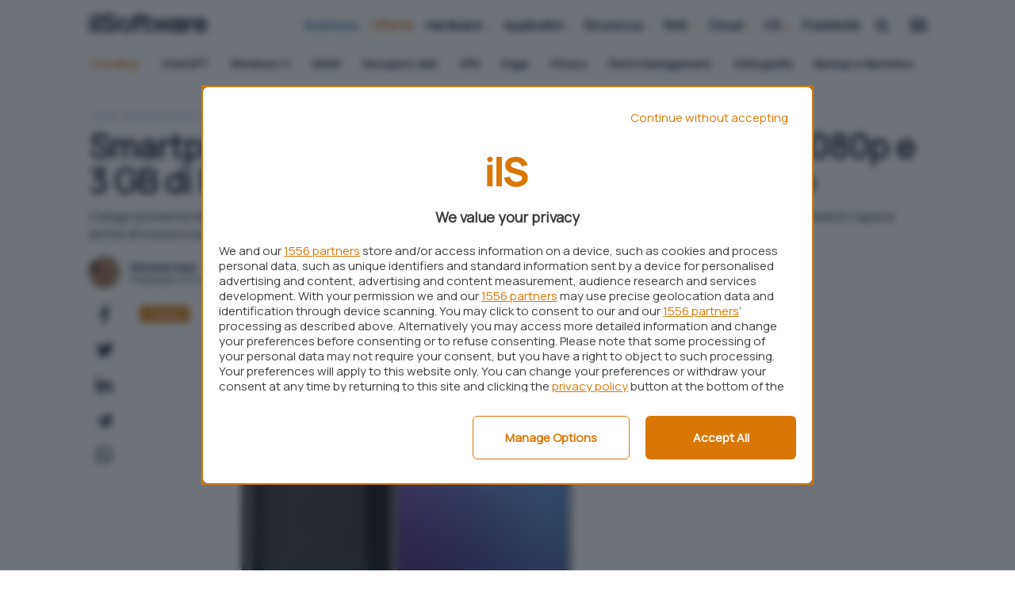

--- FILE ---
content_type: text/html; charset=UTF-8
request_url: https://www.ilsoftware.it/smartphone-leagoo-con-display-da-55-pollici-1080p-e-3-gb-di-ram-a-89-euro-smartwatch-3g-a-78-euro_16430/
body_size: 28740
content:









<!DOCTYPE html>
<html data-theme="">
<head>

  <meta charset="utf-8" />
  <meta http-equiv="X-UA-Compatible" content="IE=edge,chrome=1" />
  <meta name="viewport" content="width=device-width,initial-scale=1" />
  <meta name="viewport" content="width=device-width, user-scalable=no" />

  <meta name="verify-admitad" content="9a1c271dff" /> 
  <link rel="preload" as="script" href="/app/themes/ilsoftware/scripts/main0_0_248.js" />
  <link rel="icon" href="/app/themes/ilsoftware/assets/logo/sw_icon.svg" type="image/svg+xml">


  <link rel="preconnect" href="https://fonts.googleapis.com">
  <link rel="preconnect" href="https://fonts.gstatic.com" crossorigin>
  <link
      rel="preload"
      href="https://fonts.googleapis.com/css2?family=Manrope:wght@400;900&display=block"
      as="style"
      onload="this.onload=null;this.rel='stylesheet'"
  />
  <noscript>
      <link
          href="https://fonts.googleapis.com/css2?family=Manrope:wght@400;900&display=block"
          rel="stylesheet"
          type="text/css"
      />
  </noscript>
  <!-- atf-settings -->

    <style>.iosatf{content:"ios-atf"}@media only screen and (-webkit-min-device-pixel-ratio:2),only screen and (min--moz-device-pixel-ratio:2),only screen and (-o-min-device-pixel-ratio:2/1),only screen and (min-device-pixel-ratio:2){body,html{overflow-x:hidden}}@media screen and (device-aspect-ratio:40/71){.grid{display:-webkit-flex!important}.search-panel{z-index:-1}.search-panel.open{z-index:300!important}.menu-panel{z-index:-1}.menu-panel.open{z-index:400!important}}@media screen and (device-aspect-ratio:375/667){.grid{display:-webkit-flex!important}.search-panel{z-index:-1}.search-panel.open{z-index:300!important}.menu-panel{z-index:-1}.menu-panel.open{z-index:400!important}.logoshrink{top:-10px!important}}@media only screen and (min-device-width:768px)and (max-device-width:1024px){.search-panel{z-index:-1}.search-panel.open{z-index:300!important}.menu-panel{z-index:-1}.menu-panel.open{z-index:400!important}.navbar .menu,.search-button{position:relative;right:initial;top:initial;opacity:1!important;pointer-events:auto}.navbar .menu{margin-top:5px;margin-right:5px}}@media only screen and (max-device-width:812px)and (orientation:landscape){.search-panel{z-index:-1}.search-panel.open{z-index:300!important}.menu-panel{z-index:-1}.menu-panel.open{z-index:400!important}.navbar .menu,.search-button{position:relative;right:initial;top:initial;opacity:1!important;pointer-events:auto!important}.navbar .menu{margin-top:2px!important;margin-right:5px!important}.mobile-post-info,.share-container.horizontal{display:block!important}.comments-panel,.comments-panel.open{overflow-y:initial!important}.grid.box .card .card-title,.grid.infinite .card .card-title{position:relative;bottom:initial;min-height:88px;padding:12px}.grid.box .card .card-title h2,.grid.infinite .card .card-title h2{font-size:16.5px!important;line-height:18px!important}body.archive .card .card-title{position:relative;bottom:initial;min-height:88px;padding:12px}body.archive .card .card-title h2{font-size:16.5px!important;line-height:18px!important}}@media only screen and (min-device-width:768px)and (max-device-width:1024px)and (orientation:portrait)and (-webkit-min-device-pixel-ratio:2){.grid.box .card .card-title,.grid.infinite .card .card-title{position:relative;bottom:initial;min-height:138px;padding:12px}}@media only screen and (min-device-width:768px)and (max-device-width:1024px)and (orientation:portrait)and (-webkit-min-device-pixel-ratio:2){.grid.box .card .card-title h2,.grid.infinite .card .card-title h2{font-size:19px;line-height:22px}}@media only screen and (min-device-width:768px)and (max-device-width:1024px)and (orientation:portrait)and (-webkit-min-device-pixel-ratio:1){.hp_cover .card-square .card-image img{width:100%;max-height:340px!important;object-fit:cover;object-position:top}}@media only screen and (min-device-width:768px)and (max-device-width:1024px)and (orientation:landscape)and (-webkit-min-device-pixel-ratio:2){.menu-desktop{display:none!important}}@media only screen and (min-device-width:768px)and (max-device-width:1024px)and (orientation:landscape)and (-webkit-min-device-pixel-ratio:2){.grid{display:-webkit-flex!important;display:flex!important;-webkit-flex-wrap:wrap!important}}@media only screen and (min-device-width:768px)and (max-device-width:1024px)and (orientation:landscape)and (-webkit-min-device-pixel-ratio:2){.main-container,.main-wrapper{max-width:100vw!important;margin:auto}}@media only screen and (min-device-width:768px)and (max-device-width:1024px)and (orientation:landscape)and (-webkit-min-device-pixel-ratio:2){.box{padding:0 0!important;margin:auto!important}}@media only screen and (min-width:820px)and (max-width:942px){.navbar .menu{margin-top:2px!important}.navbar .menu,.search-button{position:relative;right:initial;top:initial;opacity:1!important;pointer-events:auto!important}}.commonatf{content:"common-atf"}@media only screen and (max-width :920px){body,html{overflow-x:clip}}.business_label{color:#fff;background:var(--secondary);font-size:9px;font-weight:700;text-align:center;letter-spacing:2px;margin-top:-34px;display:block;position:relative;margin-left:80px;padding-top:1px;line-height:1.3;text-transform:uppercase;border-radius:4px 14px 2px 4px}.logoshrink .business_label{position:absolute;top:25px;min-width:60px;font-size:8px;margin-left:59px}.desktop{display:none}@media only screen and (min-width :942px){.desktop{display:block}}.mobile{display:none}@media only screen and (max-width :920px){.mobile{display:block}}@media only screen and (max-width :920px){.logoshrink{pointer-events:auto!important}}@media only screen and (max-width :920px){.menu-desktop{display:none}}@media only screen and (max-width :480px){.boxed_mb{padding:0 12px}}body.home{background:#fff}@media only screen and (max-width :920px){body.home .main-container{padding-top:86px}}.swiper-wrapper{height:initial!important}iframe[src*="youtube.com"]{width:100%;border-radius:var(--bradius);height:auto;aspect-ratio:16/9}a.cardlink{display:block}path.svg_bodycolor{fill:var(--bodycolor)}.dropcontent{scrollbar-width:none;display:none}svg#search-loading,svg#wait-loading{fill:var(--primary)}.deps{display:none}.nopad-left{padding-left:0}.nopad-right{padding-right:0}.menu-container{height:0;overflow:hidden}#onesignal-popover-container,#onesignal-slidedown-container{z-index:900!important}.category-menu{background:#fff;margin-top:64px;position:absolute;width:100%;z-index:0;border-radius:0}@supports(-moz-appearance:none){.category-menu{scrollbar-width:none}}@media only screen and (max-width :920px){.category-menu{display:block;position:absolute;top:50px;height:40px;margin-top:initial}}.category-menu ul{list-style-type:none;max-width:var(--boxed);margin:auto;padding:0;padding-left:12px;border-radius:0;text-align:left;display:block;overflow-x:scroll;overflow-y:hidden;white-space:nowrap;height:36px}@media only screen and (max-width :920px){.category-menu ul{margin-top:3px}}.category-menu ul::-webkit-scrollbar{display:none}.category-menu ul li{vertical-align:middle;white-space:normal;display:inline-block;margin:2px 12px;color:var(--light);font-size:14px;line-height:30px;font-weight:400}.category-menu ul li.trends{text-transform:capitalize;margin-left:0;color:var(--primary);font-weight:700}.category-menu ul li.trends svg{width:20px;height:20px}.category-menu ul li.trends img{display:inline-block;vertical-align:-2px}.category-menu ul li i{font-size:10px;vertical-align:-1px;margin-left:2px}.category-menu ul li a{color:var(--bodycolor);transition:color .1s ease;text-transform:none;font-weight:700}.category-menu ul li a:hover{color:var(--primary)}.category-menu.hidden{display:none}@media screen and (min--moz-device-pixel-ratio:0){.category-menu ul,.download-menu-mobile ul{scrollbar-width:none}.dropcontent{scrollbar-width:none;display:none}}@media only screen and (max-width :920px){.category-menu{height:40px!important}}.pt-c-C .pt-yui{position:fixed;bottom:0}a.affiliation-intext{font-weight:700!important}@media only screen and (max-width :480px){iframe{max-width:100%}}body{overflow-x:hidden!important}div#blz-copy-to-clipboard{position:fixed;top:0;left:-6000px!important;transform:scale(0)}div#slot{display:none}.toastcm{opacity:0;bottom:-50%;display:none}img.az_logo{max-width:60px;vertical-align:-17px}.menu-panel{transform:translateY(-100%);display:none;overflow:hidden}.menu-panel.open{display:block}.menu-panel::-webkit-scrollbar{display:none}.search-panel{transform:translateX(-100%);display:none}.search-panel.open{display:block}.search-panel::-webkit-scrollbar{display:none}ol.breadcrumb{list-style-type:none;padding:0;margin:0}@media only screen and (max-width :920px){ol.breadcrumb{padding-top:12px;padding-left:12px}}ol.breadcrumb li{display:inline;font-size:12px;text-transform:uppercase;margin-right:6px}ol.breadcrumb li a{text-decoration:none;font-weight:400;color:#94a3b8;opacity:1}@media only screen and (min-width :942px){ol.breadcrumb li a:hover{color:var(--bodycolor)}}ol.breadcrumb li:before{display:inline-block;content:"/";font-weight:700}ol.breadcrumb li:first-child:before{content:""}.a-panel{will-change:max-height}.submit_loader{display:none;position:relative;width:100%;text-align:center}.submit_loader.active{display:block}.toastcm{opacity:0;bottom:-50%}.photo-credits{position:absolute;right:12px;bottom:8px;z-index:100;font-size:12px}@media only screen and (max-width :920px){.photo-credits{bottom:42px}}.photo-credits a,.photo-credits i{color:#fff;text-shadow:0 0 1px #000}.photo-credits i{vertical-align:-1px}img.aligncenter,img.alignleft,img.alignnone,img.alignright,img[class^=wp-image]{max-width:100%!important;margin:auto}@media only screen and (min-width :942px){img.aligncenter{border-radius:var(--bradius);margin:24px auto 12px;max-height:480px;object-fit:cover}}.hero img.hero-image{object-fit:cover;max-height:424px}.colored_big .card .card_info{position:absolute;bottom:24px}.card.overlay{background-size:cover}.card.overlay .featcard.guide{height:300px}@media only screen and (max-width :920px){.card.overlay .featcard.guide{height:240px}}.card.overlay .featcard.guide img.cover{width:100%;height:100%;min-height:300px;object-fit:cover}@media only screen and (max-width :920px){.card.overlay .featcard.guide img.cover{height:240px;min-height:initial}}.card.overlay .featcard.guide .card-title{top:initial!important;bottom:12px!important;position:absolute;z-index:1}@media only screen and (max-width :920px){.card.overlay .featcard.guide .card-title{bottom:0!important}}.card.overlay .featcard.guide .card-title h2{font-size:24px;line-height:26px}@media only screen and (max-width :920px){.card.overlay .featcard.guide .card-title h2{font-size:20px;line-height:22px}}body.single_news .sidebanner-single{padding:0!important}.page-item a i{color:#cbd5e1}.page-item a:hover i{color:var(--primary)}.col.col-fixed.col-middle.nopad-left{padding:0}.card-small.news .approfondimenti{position:absolute;background:#cbd5e1;color:var(--bodycolor);font-size:12px;bottom:0;left:0;border-radius:0 0 0 var(--bradius);width:124px;text-align:center;z-index:200;padding-bottom:2px}.featured-big .approfondimenti,.featured-medium .approfondimenti{position:absolute;background:#cbd5e1;color:var(--bodycolor);font-size:12px;top:0;right:0;border-radius:0 0 0 var(--bradius);width:124px;text-align:center;z-index:200;padding-bottom:2px;padding-top:2px}.featured-block{margin-top:6px;margin-bottom:36px}@media only screen and (max-width :920px){.featured-block{padding:0;margin-bottom:0}}@media only screen and (max-width :480px){.featured-block .card{border-radius:0;margin-bottom:12px!important;border:0!important}}.featured-block .card.card-small{border-bottom:0}@media only screen and (max-width :480px){.featured-block .card.card-small{padding:0 12px}}.featured-big,.featured-medium{overflow:hidden}.featured-big .card_info,.featured-medium .card_info{position:absolute;bottom:24px}@media only screen and (max-width :920px){.featured-big .card_info,.featured-medium .card_info{padding:0}}.featured-big .card_info .grid,.featured-medium .card_info .grid{margin:0}.featured-big .card_info .card-title,.featured-medium .card_info .card-title{min-height:initial;padding:0 12px}.featured-big .card_info .card-title .card-category,.featured-medium .card_info .card-title .card-category{margin-bottom:6px}.featured-big .card_info .card-title .card-category span,.featured-medium .card_info .card-title .card-category span{color:#fff}.card.featured-big{height:420px}@media only screen and (max-width :920px){.card.featured-big{height:280px!important;border-radius:0}.card.featured-big.overlay::after{border-radius:0}}@media only screen and (max-width :920px){.card.featured-big .card-title{padding:0}}.card.featured-big .card-title h2{color:#fff;font-size:36px;line-height:38px}@media only screen and (max-width :920px){.card.featured-big .card-title h2{font-size:28px;line-height:30px}}.card.featured-medium .card-title h2{color:#fff;font-size:18px;line-height:22px}@media only screen and (max-width :920px){.card.featured-medium .card-title h2{font-size:18px;line-height:20px}}@media only screen and (max-width :480px){.grid.infinite,.grid.newscontainer{margin-right:0!important}}@media only screen and (max-width :480px){.grid.infinite .newscol,.grid.newscontainer .newscol{padding-right:0!important}}@media only screen and (max-width :480px){.grid.infinite .colored_big,.grid.newscontainer .colored_big{padding-right:12px!important}}.card{margin:0 0 24px 0;position:relative;display:block;border-radius:var(--bradius);background:#fff;box-shadow:rgba(0,0,0,.05) 0 25px 50px -12px}@media only screen and (max-width :920px){.card{border:0;margin:0 0 12px 0}}.card.overlay::after{border-radius:var(--bradius);content:"";display:block;position:absolute;bottom:-1px;left:0;width:100%;overflow:hidden;height:100%;background:linear-gradient(to top,var(--card-overlay) 20%,rgba(0,0,0,0));z-index:0;opacity:1;transition:opacity .2s ease}.card.overlay .card-title h2,.card.overlay .card-title h3{color:#fff}.card .card-image{position:relative;border-radius:var(--bradius)}.card .card-image img{border-radius:var(--bradius)}.card .card-title{padding:12px 12px 24px}@media only screen and (max-width :920px){.card .card-title{padding:12px 12px 0}}.card .card-title h2{font-size:16px;line-height:20px;font-weight:700;color:var(--bodycolor);font-family:Manrope,sans-serif;margin:0}@media only screen and (max-width :920px){.card .card-title h2{font-size:18px;line-height:20px}}.card .card-content{padding:12px;min-height:156px}.card .card-category{position:relative;margin-top:-8px}.card .card-category span{font-weight:700;text-transform:none;font-size:12px;color:var(--primary);display:inline-block;text-transform:none}.card p{margin:0;font-size:16px}.card .video_icon{position:absolute;font-size:64px;top:0;width:100%;height:100%;color:rgba(255,255,255,.534);justify-content:center;align-items:center;display:flex}.card .video_icon i{margin-top:-56px;display:block;filter:drop-shadow(0 0 12px #333)}@media only screen and (max-width :480px){.card .video_icon i{margin-top:-72px}}.card.featured-medium .featcard_image-container img{max-width:100%;height:100%;object-fit:cover;height:240px}.card.featured-medium .card_info{z-index:1}.card.featured-big .featcard_image-container img{max-width:100%;height:100%;object-fit:cover;height:420px}@media only screen and (max-width :920px){.card.featured-big .featcard_image-container img{border-radius:0}}.card.featured-big .card_info{z-index:1}.card-square .card-image img{height:140px;object-fit:cover;border-bottom-left-radius:0;border-bottom-right-radius:0}.card--featured-medium{padding:12px}.card--featured-medium .card-image{background-color:#eee;position:relative;overflow:hidden;width:120px;height:0;padding-bottom:100%}.card--featured-medium .card-image img{position:absolute;top:50%;left:50%;transform:translate(-50%,-50%)}.card--featured-medium .card-title{padding:0}.card-small .grid{margin:0;min-height:160px}.card-small .card-image img{aspect-ratio:1/1;object-fit:cover}.card-small .col-fixed{padding-right:0}.card-small.news .grid{min-height:124px}.card-small.news .card-title{min-height:initial;padding:0}.card-small.news .card-image img{width:124px;height:124px;aspect-ratio:initial;object-fit:cover;border-radius:var(--bradius) var(--bradius) 0 var(--bradius)}.card-small.news .card-image.small img{width:64px;height:64px}.card-small.news h2{font-size:16px;line-height:18px}.card-small.news .card-category span.business{color:var(--secondary)}.card-extrasmall{border:0!important;border-radius:0;margin:0;margin-top:6px}@media only screen and (max-width :920px){.card-extrasmall{border-bottom:1px solid #262626!important}}.card-extrasmall.last{border-bottom:0!important}.card-extrasmall .grid{margin:0}.card-extrasmall .card-image img{object-fit:cover}.card-extrasmall .col-fixed{padding-right:0}.col_listing .card{position:relative;min-height:191px}.col_listing .card .card-title{min-height:initial;position:absolute;top:36px;left:0}@media only screen and (max-width :920px){.col_listing .card .card-title{min-height:initial;padding-bottom:24px}}@media only screen and (min-width :942px){.latest_products .card-title{min-height:80px;padding-bottom:0!important}}@media only screen and (max-width :920px){.latest_products .card-title{min-height:92px;padding-bottom:0!important}}.singleatf{content:"single-atf"}body{margin:0}.single-excerpt.desktop{margin-top:12px}.catpills{position:absolute;top:6px;left:0}@media only screen and (max-width :920px){.catpills{position:relative;top:initial;display:block!important;overflow-x:scroll;overflow-y:hidden;white-space:nowrap;padding:0;padding-left:6px;margin:12px 0}}.catpills::-webkit-scrollbar{display:none}.catpills ul{padding:0 12px;margin:0}.catpills ul li{display:inline-block;position:relative;margin:0!important}.catpills ul li a{background:var(--primary_light);margin-right:6px;border-radius:4px;color:var(--primary);font-size:12px!important;text-decoration:none!important;padding:2px 12px;font-weight:400!important}.catpills ul li a:hover{color:var(--primary)!important}.catpills ul li.speciale a{background:var(--primary);color:#fff}.catpills ul li.speciale a:hover{color:#fff!important}@media only screen and (max-width :920px){.catpills ul li.speciale a{display:block!important;margin:0!important}}.catpills ul li.business a{background:var(--secondary);color:#fff}.catpills ul li.business a:hover{color:#fff!important}@media only screen and (max-width :920px){.catpills ul li.business a{display:block!important;margin:0!important}}.catpills ul li.primary span{margin-right:2px}.catpills ul li.primary span:before{content:"•";color:#1cc59d;position:absolute;font-size:22px;left:2px;top:2px}.col.col-middle.author_right.nopad-left{padding-left:0}.post-content-single img{margin:12px auto}@media only screen and (min-width :942px){article.centered{max-width:860px;margin:auto}}ol.breadcrumb{margin-bottom:6px}@media only screen and (max-width :920px){ol.breadcrumb{padding-left:18px!important}}section.article-header{padding:12px 0 0}@media only screen and (max-width :920px){section.article-header{padding:0}section.article-header .article-title{padding-top:12px;padding-left:18px;padding-right:18px}section.article-header .single-excerpt{padding-left:18px;padding-right:18px;font-size:18px;line-height:20px;font-weight:400;font-style:normal;margin-top:12px;margin-bottom:12px}section.article-header .hero img{border-radius:0;width:100vw}section.article-header .mobile-post-info{display:block;height:42px}section.article-header .mobile-post-info .grid{display:flex;align-items:center}}section.article-content{padding:0}@media only screen and (max-width :920px){section.article-content{padding:18px;padding-top:0}}.article-title{font-size:42px;line-height:44px;margin:0;font-weight:700}@media only screen and (max-width :1220px)and (orientation :landscape){.article-title{padding-top:6px;margin-bottom:24px}}@media only screen and (max-width :920px){.article-title{font-size:28px;line-height:30px;padding-top:6px;margin-bottom:24px}}.embed-container iframe{margin:0!important}.post-content-single{background:0 0;padding:0;font-size:18px}@media only screen and (max-width :480px){img.hero-image{min-height:210px}}@media only screen and (min-width :942px){img.hero-image.narrow_hero{height:360px}}.single-category{position:absolute;left:12px;top:12px}@media only screen and (max-width :920px){.single-category{left:9px;position:relative;right:initial;top:-36px}}.post-content-single a{z-index:1;pointer-events:auto}.post-content-single p{font-family:Manrope,sans-serif;font-size:18px}.post-content-single h2{font-weight:700}.post-content-single table{border-collapse:collapse;width:100%;font-size:18px}.post-content-single table td,.post-content-single table th{border:1px solid #cbd5e1;padding:12px}.product-specs{margin-top:24px}.product-specs{margin-top:24px}img.product-image{max-width:200px;margin:12px auto}@media only screen and (max-width :920px){.product-image.general{margin:12px auto;text-align:center}.product-image.general img{width:75%;height:auto}}@media only screen and (max-width :920px){.mobile-post-info{padding:0 12px}}.hero{position:relative;display:block}.share-container.vertical{margin-left:-6px;margin-top:-6px}.share-container.vertical ul{list-style-type:none;padding:0}.share-container.vertical ul li{padding:12px 0;display:block;width:51px;height:44px;margin:auto;text-align:center;font-size:24px;line-height:1}.share-container .social.telegram i{font-size:19px}:not(pre)>code[class*=language-],pre[class*=language-]{background:var(--light-1)!important;border-radius:var(--bradius);padding-right:24px;text-shadow:none!important;margin:24px auto!important;overflow:auto}:not(pre)>code[class*=language-]::-webkit-scrollbar,pre[class*=language-]::-webkit-scrollbar{border-radius:var(--bradius);width:5px;height:6px;background-color:rgba(0,0,0,.1)}:not(pre)>code[class*=language-]::-webkit-scrollbar-thumb,pre[class*=language-]::-webkit-scrollbar-thumb{background:var(--primary);border-radius:var(--bradius)}.code-toolbar{position:relative}.code-toolbar code{white-space:pre!important;max-width:initial;word-break:normal}.tg_button{text-align:center}.tg_button h3{margin:0}.tg_button a{text-decoration:none;background:#5194ff;border-radius:var(--bradius);color:#fff;display:inline-block;min-width:260px;margin:24px auto;padding:18px 24px;line-height:1px;box-shadow:-2px 3px 0 #005aea}@media only screen and (max-width :480px){.tg_button a{display:block;width:100%!important;white-space:normal;margin:24px auto;height:auto;padding:18px;line-height:1}}.tg_button a i{margin-left:12px}.tg_button a:hover{color:#fff;background:#3884ff}.post-content-single p{margin:12px 0;font-size:18px;line-height:28px;font-family:Manrope,sans-serif}.post-content-single p::first-child{margin-top:0!important}.post-content-single ul li a{text-decoration:underline;text-decoration-color:var(--primary);font-family:Manrope,sans-serif;font-size:18px;transition:color .1s ease-out;word-break:break-word}.post-content-single h2{font-size:24px}.post-content-single.has_toc h2{padding-top:120px!important;margin-top:-120px!important}h2,h3,h4{font-weight:700;letter-spacing:-.05px;line-height:1}@media only screen and (max-width :920px){.col.author_right{padding:0}}.mobile-post-info{display:block;margin-top:18px}@media only screen and (max-width :920px){.mobile-post-info{padding:0 18px}}.mobile-post-info .post-author a{font-weight:700;font-size:14px;margin-top:-4px;margin-bottom:8px;line-height:16px;display:block}@media only screen and (max-width :480px){.mobile-post-info .post-author a{margin-top:-8px}}.mobile-post-info span.post-time{font-size:12px;line-height:0}.mobile-post-info span.post-time .time{font-size:12px}.mobile-post-info span{display:block;margin:0}.table-of-content ul{padding:0;list-style-type:none;margin-bottom:42px}.post-content-single iframe.youtube{display:block;margin:24px auto;border-radius:var(--bradius);width:100%;min-height:428px}@media only screen and (max-width :920px){.post-content-single iframe.youtube{min-height:200px}}.twitter-tweet{display:block;margin:24px auto}.post-content-single.evergreen table{font-size:14px;margin:24px 0;border-radius:var(--bradius)}.post-content-single.evergreen table img{vertical-align:-6px!important;width:55px}.post-content-single.evergreen table td{padding:12px}p img:has(+a.affiliation-intext){vertical-align:-9px!important}.merchant-buttons{margin:12px auto}@media only screen and (max-width :920px){.merchant-buttons{margin:0 auto 24px}}.related-grid .card-category{display:none!important}.related-grid h2{font-size:14px!important;line-height:16px!important}@media only screen and (max-width :920px){.related-grid .grid.scrollx{margin-left:-24px;padding-left:12px}.related-grid .col.col-md.align-normal{width:300px!important}.related-grid .card.card-small{box-shadow:none}.related-grid .card.card-small .col{min-width:initial!important;width:initial!important;display:flex}}.box_speciale{border:1px solid var(--border-color);margin:12px 0 24px;border-radius:var(--bradius);background:var(--secondary_light);padding:12px 24px 24px!important}.box_speciale h2{color:var(--primary)}</style>




  


  <link rel="preload" as="style" href="/app/themes/ilsoftware/styles/core/core0_0_248.css" onload="this.onload=null;this.rel='stylesheet'">
  <link rel="stylesheet" href="/app/themes/ilsoftware/styles/core/core0_0_248.css">
  
    

  
  




    <script data-ad-client="pub-1990094082352331" async src="https://pagead2.googlesyndication.com/pagead/js/adsbygoogle.js"></script>
    
     <link rel="preload" as="script" href="https://ads.talkscreativity.com/assets/publisher/ilsoftwareit/init.js">
<link rel="modulepreload" href="https://cmp.pubtech.ai/309/pubtech-cmp-v2-esm.js">
<!-- <link rel="preload" as="script" href="https://securepubads.g.doubleclick.net/tag/js/gpt.js"> -->
<script type="module" src='https://cmp.pubtech.ai/309/pubtech-cmp-v2-esm.js'></script><script nomodule>!function(){var e=document,t=e.createElement('script');if(!('noModule'in t)&&'onbeforeload'in t){var n=!1;e.addEventListener('beforeload',(function(e){if(e.target===t)n=!0;else if(!e.target.hasAttribute('nomodule')||!n)return;e.preventDefault()}),!0),t.type='module',t.src='.',e.head.appendChild(t),t.remove()}}();</script>
<script nomodule data-src='https://cmp.pubtech.ai/309/pubtech-cmp-v2.js' src='https://cmp.pubtech.ai/309/pubtech-cmp-v2.js'></script>
<!--
<script async src="https://securepubads.g.doubleclick.net/tag/js/gpt.js"></script>
<script type="text/javascript">
    window.googletag = window.googletag || { cmd: [] };
</script>
-->
<script data-cfasync="false" async src="https://ads.talkscreativity.com/assets/publisher/ilsoftwareit/init.js"></script> 
      
  
  <meta name='robots' content='index, follow, max-image-preview:large, max-snippet:-1, max-video-preview:-1' />
	<style>img:is([sizes="auto" i], [sizes^="auto," i]) { contain-intrinsic-size: 3000px 1500px }</style>
	
	<!-- This site is optimized with the Yoast SEO Premium plugin v23.9 (Yoast SEO v23.9) - https://yoast.com/wordpress/plugins/seo/ -->
	<title>Smartphone LEAGOO con display da 5,5 pollici 1080p e 3 GB di RAM a 89 euro, smartwatch 3G a 78 euro</title>
	<meta name="description" content="Smartphone Android economico a meno di 90 euro in offerta e smartwatch capace addirittura di gestire una SIM 3G egualmente in promozione." />
	<meta property="og:locale" content="it_IT" />
	<meta property="og:type" content="article" />
	<meta property="og:title" content="Smartphone LEAGOO con display da 5,5 pollici 1080p e 3 GB di RAM a 89 euro, smartwatch 3G a 78 euro" />
	<meta property="og:description" content="Smartphone Android economico a meno di 90 euro in offerta e smartwatch capace addirittura di gestire una SIM 3G egualmente in promozione." />
	<meta property="og:url" content="https://www.ilsoftware.it/smartphone-leagoo-con-display-da-55-pollici-1080p-e-3-gb-di-ram-a-89-euro-smartwatch-3g-a-78-euro_16430/" />
	<meta property="og:site_name" content="IlSoftware.it" />
	<meta property="article:publisher" content="https://www.facebook.com/IlSoftware" />
	<meta property="article:published_time" content="2017-11-10T13:37:24+00:00" />
	<meta property="og:image" content="https://www.ilsoftware.it/app/uploads/2023/05/img_16430.jpg" />
	<meta property="og:image:width" content="500" />
	<meta property="og:image:height" content="500" />
	<meta property="og:image:type" content="image/jpeg" />
	<meta name="author" content="Michele Nasi" />
	<meta name="twitter:card" content="summary_large_image" />
	<!-- / Yoast SEO Premium plugin. -->


<link rel="https://api.w.org/" href="https://www.ilsoftware.it/wp-json/" /><link rel="alternate" title="JSON" type="application/json" href="https://www.ilsoftware.it/wp-json/wp/v2/posts/30803" /><link rel="alternate" title="oEmbed (JSON)" type="application/json+oembed" href="https://www.ilsoftware.it/wp-json/oembed/1.0/embed?url=https%3A%2F%2Fwww.ilsoftware.it%2Fsmartphone-leagoo-con-display-da-55-pollici-1080p-e-3-gb-di-ram-a-89-euro-smartwatch-3g-a-78-euro_16430%2F" />
<link rel="alternate" title="oEmbed (XML)" type="text/xml+oembed" href="https://www.ilsoftware.it/wp-json/oembed/1.0/embed?url=https%3A%2F%2Fwww.ilsoftware.it%2Fsmartphone-leagoo-con-display-da-55-pollici-1080p-e-3-gb-di-ram-a-89-euro-smartwatch-3g-a-78-euro_16430%2F&#038;format=xml" />
  <script src="https://cdn.onesignal.com/sdks/web/v16/OneSignalSDK.page.js" defer></script>
  <script>
          window.OneSignalDeferred = window.OneSignalDeferred || [];
          OneSignalDeferred.push(async function(OneSignal) {
            await OneSignal.init({
              appId: "7df2ab39-6faa-42d0-8d15-85d2cbf181c8",
              serviceWorkerOverrideForTypical: true,
              path: "https://www.ilsoftware.it/app/plugins/onesignal-free-web-push-notifications/sdk_files/",
              serviceWorkerParam: { scope: "/app/plugins/onesignal-free-web-push-notifications/sdk_files/push/onesignal/" },
              serviceWorkerPath: "OneSignalSDKWorker.js",
            });
          });

          // Unregister the legacy OneSignal service worker to prevent scope conflicts
          if (navigator.serviceWorker) {
            navigator.serviceWorker.getRegistrations().then((registrations) => {
              // Iterate through all registered service workers
              registrations.forEach((registration) => {
                // Check the script URL to identify the specific service worker
                if (registration.active && registration.active.scriptURL.includes('OneSignalSDKWorker.js.php')) {
                  // Unregister the service worker
                  registration.unregister().then((success) => {
                    if (success) {
                      console.log('OneSignalSW: Successfully unregistered:', registration.active.scriptURL);
                    } else {
                      console.log('OneSignalSW: Failed to unregister:', registration.active.scriptURL);
                    }
                  });
                }
              });
            }).catch((error) => {
              console.error('Error fetching service worker registrations:', error);
            });
        }
        </script>
<style title="affiliation">.blz_grid { box-sizing: border-box; display: -webkit-flex; display: -ms-flexbox; display: -webkit-box; display: flex; -webkit-flex: 0 1 auto; -ms-flex: 0 1 auto; -webkit-box-flex: 0; flex: 0 1 auto; -webkit-flex-direction: row; -ms-flex-direction: row; -webkit-box-orient: horizontal; -webkit-box-direction: normal; flex-direction: row; -webkit-flex-wrap: wrap; -ms-flex-wrap: wrap; flex-wrap: wrap; margin: 0 -12px 0 -12px; } .blz_grid.blz_grid-nogutter { margin: 0; } .blz_grid.blz_grid-nogutter > .blz_col { padding: 0; } .blz_col { box-sizing: border-box; -webkit-flex: 0 0 auto; -ms-flex: 0 0 auto; flex: 0 0 auto; -webkit-flex-grow: 1; -ms-flex-positive: 1; -webkit-box-flex: 1; flex-grow: 1; -ms-flex-preferred-size: 0; -webkit-flex-basis: 0; flex-basis: 0; max-width: 100%; min-width: 0; padding: 0 12px 0 12px; } .blz_col-align-top { -webkit-align-self: flex-start; -ms-flex-item-align: start; align-self: flex-start; } .blz_col-align-bottom { align-self: flex-end; } .blz_col-align-middle { -webkit-align-self: center; -ms-flex-item-align: center; align-self: center; } .blz_col-top { justify-content: flex-start !important; flex-direction: column; display: flex; } .blz_col-bottom { justify-content: flex-end !important; flex-direction: column; display: flex; } .blz_col-middle { justify-content: center; flex-direction: column; display: flex; } .blz_grid-start { -webkit-box-pack: start; -ms-flex-pack: start; justify-content: flex-start; } .blz_grid-center { -webkit-box-pack: center; -ms-flex-pack: center; justify-content: center; } .blz_grid-end { -webkit-box-pack: end; -ms-flex-pack: end; justify-content: flex-end; } .blz_grid-around { justify-content: space-around; } .blz_grid-between { -webkit-box-pack: justify; -ms-flex-pack: justify; justify-content: space-between; } .blz_col-first { -webkit-box-ordinal-group: 0; -ms-flex-order: -1; order: -1; } .blz_col-last { -webkit-box-ordinal-group: 2; -ms-flex-order: 1; order: 1; } .blz_grid-reverse { -webkit-box-orient: horizontal; -webkit-box-direction: reverse; -ms-flex-direction: row-reverse; flex-direction: row-reverse; } .blz_col-fixed { flex: initial; } .blz_col-grow-2 { flex-grow: 2; } .blz_col-grow-3 { flex-grow: 3; } .blz_col-grow-4 { flex-grow: 4; } .blz_col-grow-5 { flex-grow: 5; } .blz_col-grow-6 { flex-grow: 6; } .blz_col-grow-7 { flex-grow: 7; } .blz_col-grow-8 { flex-grow: 8; } .blz_col-grow-9 { flex-grow: 9; } .blz_col-grow-10 { flex-grow: 10; } .blz_col-grow-11 { flex-grow: 11; } .blz_col-1 { -ms-flex-preferred-size: 8.33333%; -webkit-flex-basis: 8.33333%; flex-basis: 8.33333%; max-width: 8.33333%; } .blz_col-2 { -ms-flex-preferred-size: 16.66667%; -webkit-flex-basis: 16.66667%; flex-basis: 16.66667%; max-width: 16.66667%; } .blz_col-3 { -ms-flex-preferred-size: 25%; -webkit-flex-basis: 25%; flex-basis: 25%; max-width: 25%; } .blz_col-4 { -ms-flex-preferred-size: 33.33333%; -webkit-flex-basis: 33.33333%; flex-basis: 33.33333%; max-width: 33.33333%; } .blz_col-5 { -ms-flex-preferred-size: 41.66667%; -webkit-flex-basis: 41.66667%; flex-basis: 41.66667%; max-width: 41.66667%; } .blz_col-6 { -ms-flex-preferred-size: 50%; -webkit-flex-basis: 50%; flex-basis: 50%; max-width: 50%; } .blz_col-7 { -ms-flex-preferred-size: 58.33333%; -webkit-flex-basis: 58.33333%; flex-basis: 58.33333%; max-width: 58.33333%; } .blz_col-8 { -ms-flex-preferred-size: 66.66667%; -webkit-flex-basis: 66.66667%; flex-basis: 66.66667%; max-width: 66.66667%; } .blz_col-9 { -ms-flex-preferred-size: 75%; -webkit-flex-basis: 75%; flex-basis: 75%; max-width: 75%; } .blz_col-10 { -ms-flex-preferred-size: 83.33333%; -webkit-flex-basis: 83.33333%; flex-basis: 83.33333%; max-width: 83.33333%; } .blz_col-11 { -ms-flex-preferred-size: 91.66667%; -webkit-flex-basis: 91.66667%; flex-basis: 91.66667%; max-width: 91.66667%; } .blz_col-12 { -ms-flex-preferred-size: 100%; -webkit-flex-basis: 100%; flex-basis: 100%; max-width: 100%; } @media only screen and (max-width: 480px) { .blz_col-sm { flex: 100%; max-width: 100%; } } @media only screen and (max-width: 624px) { .blz_col-md { flex: 100%; max-width: 100%; } } @media only screen and (max-width: 744px) { .blz_col-lg { flex: 100%; max-width: 100%; } } @media only screen and (min-width: 1060px) { .width_0 { max-width: 120px; } .width_1 { max-width: 160px; } .width_2 { max-width: 260px; } }[data-blz-style=default] { --font: Arial, Helvetica, sans-serif; --table_color: #323232; --table_light: #fff; --table_dark: #f3f4f8; --table_border: #dfe3ed; --primary: #f52d61; --grey-1: #dfe3ed; --grey-2: #606b71; --cta_background: #10b981; --cta_color: #ffffff; --link_color: #2d70f5; --heading_background:#292929; --heading_color: #ffffff; --boxed: 860px; --border: 1px solid var(--table_border); --bradius: 6px; --star-size: 18px; --star-size-mb: 26px; --star-color: #dfe3ed; --star-background: #fc0; --pad1: 12px; --pad05: calc(var(--pad1)/2); --pad2: calc(var(--pad1)*2); } .blz_button { font-family: var(--font); box-sizing: border-box; text-decoration: none; background: var(--primary); border-radius: var(--bradius); color: var(--cta_color); display: inline-block; min-width: 160px; margin: var(--pad2) auto; padding: var(--pad2) var(--pad2); line-height: 1px; } @media only screen and (max-width: 480px){ .blz_button { display: block; width: 100%!important; white-space: normal; height: auto; padding: var(--pad1); line-height: 1; } }[data-blz-table=default] { --font: Arial, Helvetica, sans-serif; --navbar-height: 64px; --navbar-height-mobile: 50px; --table_color: #323232; --table_light: #fff; --table_dark: #f3f4f8; --table_border: #dfe3ed; --primary: #f52d61; --grey-1: #dfe3ed; --grey-2: #606b71; --cta_background: #10b981; --cta_color: #ffffff; --link_color: #2d70f5; --heading_background: #292929; --heading_color: #ffffff; --boxed: 860px; --border: 1px solid var(--table_border); --bradius: 6px; --star-size: 18px; --star-size-mb: 26px; --star-color: #dfe3ed; --star-background: #fc0; --pad1: 12px; --pad05: calc(var(--pad1)/2); --pad2: calc(var(--pad1)*2); --card-shadow: 0 6px 20px rgba(200,220,227,.4); } [data-format="bank_card"] { --background: #ffffff; --border-color: #d7def0; --bradius: 12px; --shadow: 0 -1px 2px rgba(24,28,71,.04), 0 2px 4px rgba(24,28,71,.1); --pad1: 5px; --pad2: 20px; --font: Arial, Helvetica, sans-serif; --card-color: #323232; --link_color: #2d70f5; --cta_color: #10b981; --text0: 12px; --text1: 14px; --circle: 20px; } .blz_table * { box-sizing: border-box; } .blz_table { font-family: var(--font); margin: var(--pad1) auto; max-width: var(--boxed); border: 1px solid var(--ct_border); } ul.blz_table_list { padding: 0; margin: 0; list-style-type: disc; font-weight: 400; padding-left: var(--pad1); } ul.blz_table_list li { padding: 0; background: 0 0; text-align: left; line-height: 14px !important; font-size: 14px !important; box-shadow: none; } .blz_stars { --percent: calc(var(--rating) / 50 * 100%); display: inline-block; font-size: var(--star-size); font-family: Times; line-height: 1; } @media screen and (max-width: 600px) { .blz_stars { font-size: var(--star-size-mb); } } .blz_stars::before { content: '★★★★★'; letter-spacing: 2px; background: linear-gradient(90deg, var(--star-background) var(--percent), var(--star-color) var(--percent)); -webkit-background-clip: text; -webkit-text-fill-color: transparent; } .blz_col-rating { min-width: 120px; } .blz_col_logo { min-width: 140px; text-align: center; } .blz_col-cta { min-width: 180px; } @media screen and (max-width: 600px) { .blz_col-rating, .blz_col-logo, .blz_col-cta { min-width: initial; } } .blz_table_card { color: var(--table_color); max-width: 100%; display: block; padding: 0 var(--pad1); font-family: inherit; } @media screen and (max-width: 600px) { .blz_table_card { background-color: initial; padding: 0; } } .blz_table_card .blz_col { color: var(--table_color); } .blz_table_card .blz_row:nth-child(even) .blz_grid { background-color: var(--table_dark); } .blz_table_card .blz_grid .blz_col { text-align: center; } .blz_table_card .blz_grid .br_1 { border-right: var(--border); } .blz_table_card .blz_grid .bb_1 { border-bottom: var(--border); } .blz_table_card .blz_grid a.demo_account { font-size: 14px; color: var(--link_color); text-decoration: underline; font-weight: 700; } .blz_table_card .blz_grid .commissioni { max-width: 60px; margin: auto; } .blz_table_card .blz_grid .blz_product_title { margin-bottom: var(--pad05); font-weight: 700; } .blz_table_card .blz_grid .general_description { text-align: left; } .blz_table_card .rating-star { margin: auto; margin-top: -var(--pad05); margin-bottom: var(--pad1); } .blz_table_card .rating-star a.review_link { font-size: 14px; line-height: 1; display: block; font-weight: 700; max-width: 100px; color: var(--primary); margin: auto; text-decoration: underline; } .blz_table_card .rating_image img { height: 65px; object-fit: contain; box-shadow: none; } .blz_table_card .rating_image img.physical_product { height: 120px; } .blz_table_card .blz_table_description { font-size: 14px; font-weight: 400; border-left: 1px solid var(--table_border); border-right: 1px solid var(--table_border); } .blz_table_card .blz_table_description .blz_col { padding: var(--pad1); position: relative; } .blz_table_card .blz_table_description .blz_col span { color: var(--grey-2); display: none; } .blz_table_card .blz_table_description .blz_col .btn { min-height: 34px; } .blz_table_card .blz_table_description .blz_col .rank_index { background: var(--grey-1); position: absolute; top: var(--pad1); left: var(--pad1); color: white; height: 20px; width: 40px; border-radius: 20px; display: flex; align-items: center; justify-content: center; font-weight: 700; } .blz_table_card .blz_table_description .blz_col .rank_index.heading { background: none; height: auto; font-size: 19px; top: 5px; } .blz_table_card .rating_cta .btn { border: 0; border-radius: var(--bradius); display: inline-block; min-width: 120px; width: 90%; margin: auto; padding: var(--pad1) var(--pad1); font-weight: 400; text-decoration: none; } .blz_table_card .rating_cta .btn.primary { background-color: var(--cta_background); border: 2px solid var(--cta_background); color: var(--cta_color); } .blz_table_card .rating_cta .btn.ghost { color: var(--grey-2); margin-top: var(--pad05); border: 2px solid; } .disclaimer_small { font-size: 11px; margin-bottom: 6px; font-style: italic; text-align: left; line-height: 1; } .blz_grid.row { border-left: var(--border); border-right: var(--border); } .rating-header .blz_table_description.heading { font-weight: 700; } .blz_heading { background: var(--heading_background); padding: var(--pad05) 0; margin: 0 0; } .blz_heading .blz_col { color: var(--heading_color); font-size: 12px; font-weight: 700; text-align: center; } @media screen and (max-width: 600px) { .blz_table_card .blz_grid { padding: 0; margin: var(--pad1) auto; margin-bottom: var(--pad1); background-color: var(--table_light); border-radius: var(--bradius); } .blz_table_card .blz_row:nth-child(even) .blz_grid { background-color: var(--table_light); } .blz_table_card .blz_grid .br_1, .blz_table_card .blz_grid .bb_1 { border: 0; } .blz_table_card .blz_grid .commissioni, .blz_table_card .rating-star a.review_link { max-width: 100%; } .blz_table_card .blz_grid .blz_product_title { margin-bottom: 0; } .blz_table_card .rating-star { padding-top: 4px; text-align: center; margin-bottom: var(--pad1); } .blz_table_card .rating_image img { height: 80px; } .blz_table_card .rating_image img.physical_product { height: 150px; } .blz_table_card .blz_table_description { text-align: center; margin: var(--pad1) auto; font-size: 14px; } .blz_table_card .blz_table_description .blz_col span { display: inline; } .blz_table_card .rating_cta { margin: auto; width: 80%; } .blz_grid.row { border: 0; } .blz_heading { display: none; } .blz_table_card .blz_table_description { border: 0; box-shadow: 0 0 4px var(--table_border); padding-bottom: var(--pad2); } .blz_table_procontro .blz_tabletitle.mtop { margin-top: var(--pad1); } ul.blz_table_list { margin: auto; display: inline-block; } .blz_table_description span { margin-bottom: var(--pad05); } } .blz_table_procontro { padding: var(--pad1); padding-bottom: var(--pad2); margin: var(--pad2) auto; border-radius: var(--bradius); background: var(--table_dark); } .blz_table_procontro .blz_tabletitle { font-weight: 700; text-align: left; border-bottom: 1px solid; padding-bottom: 8px; padding-left: 20px; color: var(--ct_color); } .blz_table_procontro ul { list-style-type: none; text-align: left; } .blz_table_procontro ul li { position: relative; font-size: 14px; line-height: 22px; font-weight: 700; margin: 6px 0; color: var(--ct_color); } .blz_table_procontro ul li:before { content: ''; display: inline-block; position: absolute; left: -16px; height: 25px; width: 8px; background-size: contain; background-repeat: no-repeat; background-position: center center; } .blz_table_procontro .blz_col_pro ul li::before { width: 12px; left: -20px; background-image: url('data:image/svg+xml;utf8,<svg xmlns="http://www.w3.org/2000/svg" viewBox="0 0 448 512"><path fill="%2318D1C4" d="M438.6 105.4C451.1 117.9 451.1 138.1 438.6 150.6L182.6 406.6C170.1 419.1 149.9 419.1 137.4 406.6L9.372 278.6C-3.124 266.1-3.124 245.9 9.372 233.4C21.87 220.9 42.13 220.9 54.63 233.4L159.1 338.7L393.4 105.4C405.9 92.88 426.1 92.88 438.6 105.4H438.6z"/></svg>'); } .blz_table_procontro .blz_col_contro ul li::before { background-image: url('data:image/svg+xml;utf8,<svg xmlns="http://www.w3.org/2000/svg" viewBox="0 0 320 512"><path fill="%23cd5c5c" d="M310.6 361.4c12.5 12.5 12.5 32.75 0 45.25C304.4 412.9 296.2 416 288 416s-16.38-3.125-22.62-9.375L160 301.3L54.63 406.6C48.38 412.9 40.19 416 32 416S15.63 412.9 9.375 406.6c-12.5-12.5-12.5-32.75 0-45.25l105.4-105.4L9.375 150.6c-12.5-12.5-12.5-32.75 0-45.25s32.75-12.5 45.25 0L160 210.8l105.4-105.4c12.5-12.5 32.75-12.5 45.25 0s12.5 32.75 0 45.25l-105.4 105.4L310.6 361.4z"/></svg>'); } /* .blz_table_card.carte_conti .table_title { font-weight: 600; font-size: 21px; font-family: inherit; text-align: left; margin: 0; } .blz_table_card.carte_conti .table_description { text-align: left; padding: 12px; padding-top: 0; } .blz_table_card.carte_conti .table_description p { margin: 6px 0 !important; font-size: 16px !important; line-height: 18px !important; } .blz_table_card.carte_conti .blz_table_description { border-top: 1px solid var(--table_border); padding: var(--pad1); } */ /* versus table */ .blz_table_versus table { margin: 0 !important; } .blz_table_versus { margin: var(--pad2) auto var(--pad3); } .blz_table_card.carte_conti .rating_cta { display: flex; } @media only screen and (max-width : 920px) { .blz_table_versus { display: block !important; overflow-x: scroll; white-space: nowrap; padding: 0 var(--pad05); margin: 0; } } .blz_table_versus .rating_star { margin-top: -6px; } .blz_table_versus .blz_versus_bar { background: var(--table_light); position: sticky; top: var(--navbar-height); z-index: 300; padding: var(--pad1); margin: 0; } @media only screen and (max-width : 920px) { .blz_table_versus .blz_versus_bar { top: 0; } } .blz_table_versus .blz_versus_bar .blz_vs_image_small img { object-fit: cover; object-position: top; margin: auto; width: 100%; } @media only screen and (max-width : 920px) { .blz_table_versus .blz_versus_bar .blz_vs_image_small img { margin: auto; } } .blz_table_versus .blz_versus_bar .blz_vs_title_small { font-weight: 700; font-size: 15px; } @media only screen and (max-width : 920px) { .blz_table_versus .blz_versus_bar .blz_vs_title_small { text-align: left; font-size: 14px; } } .blz_table_versus .blz_versus_bar .blz_col.blz_col-fixed { flex: initial; padding: 0; margin: auto; } .blz_table_versus .blz_grid.blz_tables { margin: 0; } .blz_table_versus .blz_grid.blz_tables .blz_col { padding: 0; } .blz_table_versus .blz_table.blz_table-striped tbody tr, .blz_table_versus .blz_table.blz_table-striped tbody td { border: 0; } .blz_table_versus .blz_table.blz_table-striped tbody tr:nth-of-type(odd) { background: #f3f4f8; } .blz_table_versus .blz_table.blz_table-striped tbody tr:nth-of-type(even) { background: white; } .blz_table_versus td.spec-data.nopull { text-align: left; position: relative; width: 25%; min-height: 42px; height: auto; line-height: 28px; padding: 6px; } .blz_table_versus td.spec-data.nopull p { margin: 0 !important; font-size: 14px !important; } .blz_table_versus td.spec-data.nopull span.title { font-weight: 700; display: block; } .blz_table_versus td.spec-data.nopull i.data-no, .blz_table_versus td.spec-data.nopull i.data-yes { display: inline-block; left: initial; right: initial; margin-top: initial; position: relative; vertical-align: -2px; } @media only screen and (max-width : 920px) { .blz_table_versus .blz_grid.blz_versus_bar, .blz_table_versus .blz_grid.blz_tables { display: block !important; } .blz_table_versus .blz_col-full-mb { vertical-align: top !important; float: none !important; display: inline-block !important; white-space: normal !important; width: 200px !important; min-width: 200px !important; } .blz_table_versus .rating_star .blz_stars { font-size: 18px; } } .blz_table_versus .blz_cta { text-align: left; padding: var(--pad1); padding-top: var(--pad05); } .blz_table_versus .blz_cta a.btn { padding: 8px 12px; color: white; display: inline-block; font-size: 13px; border-radius: var(--bradius); font-weight: 700; background: var(--primary); } .blz_table_versus .blz_cta a.btn.green { background: var(--cta_background); } .blz_table_versus .blz_cta a.btn.ghost { color: var(--link_blz_color); text-decoration: underline; padding: 0 6px; } .blz_table_disclaimer { display: block; margin: var(--pad1) auto; max-width: var(--boxed); font-family: var(--font); font-size: 13px; color: var(--table_color); font-weight: 700; } i.data-yes { width: 14px; height: 14px; right: 0; left: 0; margin-top: -2px; position: absolute; display: block; background-position: left; background-repeat: no-repeat; background-image: url('data:image/svg+xml;utf8,<svg xmlns="http://www.w3.org/2000/svg" viewBox="0 0 448 512"><path fill="%231cc59d" d="M438.6 105.4C451.1 117.9 451.1 138.1 438.6 150.6L182.6 406.6C170.1 419.1 149.9 419.1 137.4 406.6L9.372 278.6C-3.124 266.1-3.124 245.9 9.372 233.4C21.87 220.9 42.13 220.9 54.63 233.4L159.1 338.7L393.4 105.4C405.9 92.88 426.1 92.88 438.6 105.4H438.6z"/></svg>'); } i.data-no { width: 14px; height: 16px; display: block; right: auto; left: calc(50% - 7px); margin-top: 1px; position: absolute; background-position: left; background-repeat: no-repeat; background-image: url('data:image/svg+xml;utf8,<svg xmlns="http://www.w3.org/2000/svg" viewBox="0 0 320 512"><path fill="%23cd5c5c" d="M310.6 361.4c12.5 12.5 12.5 32.75 0 45.25C304.4 412.9 296.2 416 288 416s-16.38-3.125-22.62-9.375L160 301.3L54.63 406.6C48.38 412.9 40.19 416 32 416S15.63 412.9 9.375 406.6c-12.5-12.5-12.5-32.75 0-45.25l105.4-105.4L9.375 150.6c-12.5-12.5-12.5-32.75 0-45.25s32.75-12.5 45.25 0L160 210.8l105.4-105.4c12.5-12.5 32.75-12.5 45.25 0s12.5 32.75 0 45.25l-105.4 105.4L310.6 361.4z"/></svg>'); } .table_bank { max-width: 680px; background: var(--background); margin: auto; border: 1px solid var(--border-color); border-radius: var(--bradius); box-shadow: var(--shadow); padding: var(--pad2) var(--pad2); font-family: var(--font); color: var(--card-color); -webkit-font-smoothing: antialiased; -moz-osx-font-smoothing: grayscale; } .table_bank .blz_table_description, .table_bank .bb_1 { border: 0 !important; } .table_bank .card_logo a { display: block; } .table_bank .card_logo a img { width: 100% !important; max-width: 218px !important; } .table_bank .rating_cta { display: block !important; } .table_bank .rating_cta .btn.primary { padding: 12px; color: white; width: 100% !important; } .table_bank .rating_cta .ghost { padding: 0; border: 0; color: var(--link_color); min-height: initial; font-size: 12px; min-width: initial; width: initial; text-align: left; width: auto; text-decoration: none; display: block; margin-left: 3px; margin-top: -2px; } .table_bank .blz_score { font-size: 28px; font-weight: 700; letter-spacing: -.25; padding: 0 !important; } .table_bank .table_description p { margin: 0 !important; font-size: 14px !important; font-family: var(--font) !important; line-height: 18px !important; } .table_bank .blz_table_card .blz_grid .bb_1 { margin: 0 !important; padding: 0 !important; } .table_bank .col_fixed { width: 100%; max-width: 240px; } .table_bank .table_title { margin: 0 !important; margin-top: -6px !important; font-size: 18px !important; text-align: left; font-weight: 700; } .table_bank .blz_rating_container { border: 1px solid var(--border-color); border-radius: var(--bradius); align-items: center; margin: 0 !important; margin-bottom: 12px !important; height: 44px; padding: 5px; } .table_bank .rating_star { padding: 0 !important; text-align: left !important; } .table_bank .table_description { text-align: left !important; } .table_bank .card_grid { margin: 0; } [data-format="widget"] { --border-color: #d7def0; --bradius: 12px; --shadow: 0 -1px 2px rgba(24,28,71,.04), 0 2px 4px rgba(24,28,71,.1); --pad1: 10px; --pad2: 20px; --font: Arial, Helvetica, sans-serif; --card-color: #323232; --link_color: #2d70f5; --cta_color: #10b981; --text0: 12px; --text1: 14px; --circle: 20px; } [data-format="promo"] { --border-color: #d7def0; --bradius: 12px; --shadow: 0 -1px 2px rgba(24,28,71,.04), 0 2px 4px rgba(24,28,71,.1); --pad1: 10px; --pad2: 20px; --font: Arial, Helvetica, sans-serif; --card-color: #323232; --link_color: #2d70f5; --cta_color: #10b981; --text0: 12px; --text1: 14px; --text2: 21px; --circle: 20px; } .blz_widget, .blz_promo{ margin: var(--pad2) auto; max-width: 780px; } /* @media screen and (max-width: 600px) { .blz_widget .blz_row>:first-child { display: block !important; overflow-x: scroll; overflow-y: hidden; white-space: nowrap; padding: 0 12px; margin: 0 -18px; } .blz_widget .blz_row>:first-child::-webkit-scrollbar { display: none; } .blz_widget .blz_row>:first-child .blz_col { vertical-align: top; float: none; display: inline-block; white-space: normal; width: 260px; min-width: 260px; padding-left: 6px; padding-right: 6px; } } */ @media screen and (max-width: 600px) { .blz_widget>:first-child { display: block !important; overflow-x: scroll; overflow-y: hidden; white-space: nowrap; padding: 0 12px; margin: 0 -18px; } .blz_widget>:first-child::-webkit-scrollbar { display: none; } .blz_widget>:first-child .blz_col { vertical-align: top; float: none; display: inline-block; white-space: normal; width: 260px; min-width: 260px; padding-left: 6px; padding-right: 6px; } } .blz_cardlink { display: block; position: relative; cursor: pointer; } .blz_card { border: 1px solid var(--border-color); border-radius: var(--bradius); box-shadow: var(--shadow); padding: var(--pad2); font-family: var(--font); color: var(--card-color); -webkit-font-smoothing: antialiased; -moz-osx-font-smoothing: grayscale; } .blz_card.amz { position: relative; } .blz_card.amz .prime_badge { position: absolute; right: 24px; top: 12px; } .blz_card.amz .prime_badge.mobile { display: none; } .blz_card.amz .prime_badge span { font-size: 11px; margin-right: 0; vertical-align: 9px; } .blz_card.amz .prime_badge img { max-width: 51px; } .blz_card.amz .prime_badge.mobile { position: relative; } .blz_card_title { font-weight: 700; font-size: var(--text1); display: flex; align-items: center; } .blz_promo .blz_card_title { font-weight: 700; font-size: var(--text2); display: flex; align-items: center; } .blz_card_title span { font-weight: 700; background: var(--link_color); color: white; margin-right: 6px; border-radius: var(--circle); height: var(--circle); width: var(--circle); display: flex; align-items: center; justify-content: center; } .blz_card_image { max-width: 130px; margin: var(--pad1) auto ; height: 80px; display: flex; align-items: center; } .blz_card_image img { max-width: 100% !important; height: auto !important; max-height: 65px !important; } .blz_promo .blz_card_image img { max-height: 85px !important; } .blz_card_cta { background: var(--cta_color); color: white; font-weight: 700; padding: 15px var(--pad1); border-radius: var(--bradius); text-align: center; font-size: var(--text1); box-shadow: var(--shadow); } @media screen and (max-width: 600px) { .blz_card_cta { margin-top: var(--pad2); } .blz_card.amz .prime_badge { display: none; } .blz_card.amz .prime_badge.mobile { display: block; top: initial; right: initial; } .blz_card.amz .prime_badge.mobile span{ font-size: 11px; margin-right: 0; vertical-align: 9px; font-weight: initial; background: initial; color: var(--card-color); height: initial; width: initial; display: initial; } } .blz_card_info { margin: var(--pad2) 0; font-size: var(--text1); text-align: center; } .blz_info_container span { color: #333; font-size: var(--text0); font-weight: 900; display: block; } .blz_info_container hr { border: 0; height: 0; border-top: 1px solid rgba(0, 0, 0, 0.1); border-bottom: 1px solid rgba(255, 255, 255, 0.3); max-width: 120px; margin: var(--pad1) auto; } .blz_card.amz .blz_card_title p { color: #007185 !important; font-size: 16px !important; line-height: 18px !important; margin: 0 0 6px !important; font-weight: 700 !important; } .blz_card.ebay .blz_card_title p{ color: #000 !important; font-size: 16px; margin: 0 0 6px; font-weight: 700 !important; } .blz_card.amz .blz_card_cta { background: #ffd814 !important; color: var(--card-color); padding: 8px 24px; box-shadow: 0 2px 5px 0 rgba(213,217,217,.5); border-radius: 60px; font-weight: 400; } .blz_card.ebay .blz_card_cta { background: #3665f3 !important; color: white; padding: 8px 24px; box-shadow: 0 2px 5px 0 rgba(213,217,217,.5); border-radius: 60px; font-weight: 400; } .blz_card.amz .blz_card_cta span, .blz_card.ebay .blz_card_cta span { vertical-align: -2px; margin-left: 12px; } .blz_card.ebay .blz_card_cta svg { filter: invert(1); } svg.blz_amz_logo, svg.blz_ebay_logo { width: 100%; max-width: 80px; margin-left: -6px; margin-bottom: -8px; } svg.blz_ebay_logo { margin-left: -12px; margin-bottom: -4px; } .blz_card_bottom { display: flex; align-items: center; justify-content: space-between; } .blz_price_container span { font-size: 14px; margin-right: 6px; vertical-align: middle; } .blz_price { font-size: 22px !important; } .blz_price small { vertical-align: top; display: inline-block; font-size: 12px; padding-left: 2px; } .blz_price_full { text-decoration: line-through; color: #929292; } .blz_price_discount { color: #cc0c39; } .blz_price_container .blz_price_full, .blz_price_container .blz_price_discount { display: none; } .blz_price_container.has-discount .blz_price_full, .blz_price_container.has-discount .blz_price_discount { display: initial; } .blz_card_image.amz img, .blz_card_image.ebay img { max-height: 110px !important; } .blz_widget .blz_card_image img { object-fit: contain; }[data-blz-table=default] {

    --font: 'Manrope', sans-serif !important;

    --table_color: #323232 !important;
    --table_light: #fff;
    --table_dark: #f3f4f8;
    --table_border: #dfe3ed;

    --primary: #d97706;
    --grey-1: #dfe3ed;
    --grey-2: #abaab6;
    --cta_background: var(--primary);
    --cta_color: #ffffff;
    --link_color: var(--primary);
    --heading_background: var(--grey-1);
    --heading_color: var(--table_color);

    --boxed: 800px;

    --border: 1px solid var(--table_border);
    --bradius: 6px;

    --star-size: 22px;
    --star-size-mb: 26px;
    --star-color: #dfe3ed;
    --star-background: #fc0;

    --pad1: 12px;
    --pad05: calc(var(--pad1)/2);
    --pad2: calc(var(--pad1)*2);
}

[data-blz-style=default] {

    --font: 'Titillium Web', sans-serif !important;

    --table_color: #323232;
    --table_light: #fff;
    --table_dark: #f3f4f8;
    --table_border: #dfe3ed;

    --primary: #d97706 !important;
    --grey-1: #dfe3ed;
    --grey-2: #abaab6;
    --cta_background: var(--primary);
    --cta_color: #ffffff;
    --link_color: var(--primary);
    --heading_background: var(--grey-1);
    --heading_color: var(--table_color);

    --boxed: 800px;

    --border: 1px solid var(--table_border);
    --bradius: 6px;

    --star-size: 22px;
    --star-size-mb: 26px;
    --star-color: #dfe3ed;
    --star-background: #fc0;

    --pad1: 12px;
    --pad05: calc(var(--pad1)/2);
    --pad2: calc(var(--pad1)*2);
}

ul.blz_table_list li {
    padding: 0;
    background: 0 0;
    text-align: left;
    line-height: 14px !important;
    font-size: 14px !important;
    margin: 6px 0 !important;
    box-shadow: none;
}

.rating_image {
    max-height: 70px;
    margin: auto;
}

.blz_table_card .blz_table_description .blz_col,
.blz_heading .blz_col {
    line-height: 1;
}

.blz_table_card .rating_cta .btn {
    line-height: 4px;
}

.blz_table_card .rating_cta .btn.ghost {
    background: none;
}

.blz_button {
    background: #d97706 !important;
    margin: 12px auto;
    padding: 32px;
    line-height: 0;
    color: #fff;
    font-weight: 700;
    border: 0;
	content:"is_4";
}
@media screen and (max-width: 600px) {
    .blz_button {
        display: block !important;
        width: 100% !important;
        white-space: normal !important;
        margin: 24px auto !important;
        height: auto !important;
        padding: 18px !important;
        line-height: 1 !important;
    }
}
.blz_affiliation_disclaimer, p.blz_affiliation_disclaimer {
    margin-top: 24px;
    font-size: 16px;
    line-height: 18px;
    color: #9195a1;
}

.blz_table_disclaimer {
    line-height: 1;
}

a.blz_link {
    text-decoration-color: #d97706 !important;
}
a.blz_link:hover {
    color: #d97706 !important;
}

.blz_table_procontro .blz_tabletitle.mobile {
    display: block !important;
}
.blz_custom_disclaimer {
    font-size: 13px !important;
    margin-bottom: 18px !important;
    color: #6c6c7c !important;
}

.post-content-single table tr:nth-child(odd) {
    background-color: #f3f4f8 !important;
}

.post-content-single table {
	font-size: 14px !important;
}

img.az_logo {
    vertical-align: -5px !important;
    margin: 0 !important;
    margin-right: 6px !important;
}


.blz_widget, .blz_promo, .blz_card , .blz_table {
	max-width: 900px !important;
	font-family: 'Manrope', sans-serif;
}

.blz_table_procontro ul li {
    position: relative;
    font-size: 14px !important;
    line-height: 22px !important;
    font-weight: 700;
    margin: 6px 0 !important;
    color: var(--ct_color);
}

@media only screen and (min-width: 1060px) {
    .width_0 {
        max-width: 80px !important;
        min-width: 80px !important;
    }

    .width_1 {
        max-width: 100px !important;
        min-width: 100px !important;
    }

    .width_2 {
        max-width: 160px !important;
        min-width: 160px !important;
    }

    .table_bank .table_description p {
        margin: 0 !important;
        font-size: 14px !important;
        font-family: var(--font) !important;
        line-height: 16px !important;
        border-bottom: 1px solid #d7def0;
        padding: 4px 0;
        min-height: 28px;
    }

    .table_bank .table_description p strong {
        text-align: left !important;
        min-width: 68px;
    }

    .table_bank .card_logo a img {
        max-width: initial !important;
        margin-bottom: 12px;
    }

    .table_bank .blz_col.blz_col-md:nth-child(2) {
        justify-content: space-between !important;
        flex-direction: column;
        display: flex;
        align-items: normal;
    }

    .table_bank .card_logo a img {
        max-width: 170px !important;
        box-shadow: none !important;
    }

    .table_bank .rating_cta .blz_rating_container {
        margin-bottom: 0 !important;
        margin-left: 0 !important;
    }

    .table_bank .blz_col .card_logo a img {
        max-width: 270px !important;
        margin-top: 10px;
		max-height: 130px;
    	object-fit: contain;
        box-shadow: none !important;
    }

    .table_bank .blz_col .rating_cta {
        display: block !important;
        max-width: 270px;
        width: 100%;
        margin: 0;
    }

    .table_bank .blz_table_description .blz_col .btn {
        min-height: 54px !important;
        line-height: 54px !important;
        padding: 0 48px !important;
    }


    .table_bank .card_logo a img {
        margin-left: 0 !important;
    }
}


.table_bank .rating_cta .ghost {
    font-size: 13px !important;
    font-weight: 700;
    margin-top: 0 !important;
}

.table_bank .blz_rating_container {
    margin-bottom: 18px !important;
}

.table_bank .blz_rating_container {
    height: 60px !important;
}

@media only screen and (max-width: 600px) {
    .blz_table_card .blz_col .card_logo img {
        max-width: 270px !important;
        max-height: initial !important;
        margin-bottom: 12px !important;
    }

    .blz_table_card .blz_table_description .blz_col .btn {
        min-height: 54px !important;
        line-height: 45px !important;
        margin-top: 12px !important;
    }
}

@media only screen and (min-width: 960px) {
    .blz_col.blz_col-4.blz_col-md.blz_col-middle.fe {
        max-width: 300px !important;
    }
}


.table_bank .blz_table_description .blz_col .btn {
    min-height: 54px !important;
    line-height: 20px !important;
    display: inline-block;
    padding: 18px 40px !important;
    background: var(--primary);
    color: white !important;
    font-weight: 700;
    border-radius: var(--bradius);
}

@media only screen and (max-width: 600px) {
    .blz_table_card .blz_col .card_logo img {
        max-width: 380px !important;
        max-height: initial !important;
        margin-bottom: 24px !important;
    }
}
/* Sticky disclaimer */

.post-content-single  .blz_affiliation_disclaimer {
    display: block !important;
    position: fixed !important;
    bottom: 0;
    max-width: 680px;
    z-index: 2;
    font-size: 14px !important;
}

.post-content-single  .blz_affiliation_disclaimer a {
    text-decoration: underline !important;
    text-decoration-color: var(--primary) !important;
}

footer {
    z-index: 3;
    position: relative;
}

@media screen and (max-width: 992px) {
    .post-content-single  .blz_affiliation_disclaimer{
        position: fixed !important;
        margin: 0 !important;
        bottom: 0;
        left: 0;
        max-width: 100%;
        width: 100%;
        border-radius: 0;
        z-index: 1;
    }
    #pubtech-cmp {
        right: 0;
        left: initial;
    }
    .pt-oY0 .pt-EnC {
        padding: 5px 5px 0;
        margin: 5px 5px 4px;
        border-radius: 30px;
    }
	#onesignal-bell-container.onesignal-reset {
    	z-index: 0 !important;
	}
}
.blz_card.amz .prime_badge {
    display: flex;
}


.blz_card.amz .prime_badge span {
    font-size: 16px;
    vertical-align: initial;
    margin-top: 4px;
    margin-right: 5px;
}
.blz_card.amz .prime_badge img {
    max-width: 76px;
    margin-top: 8px;
	box-shadow: initial !important;
}
.blz_card.amz .prime_badge.mobile img {
    max-width: 48px;
    margin: 0;
    display: initial;
	box-shadow: initial !important;
}
.blz_price_container .blz_price_full, .blz_price_container .blz_price_discount {
    display: initial;
}
@media only screen and (max-width: 600px) {
	.blz_price_container.has-discount .blz_price_full,
	.blz_price_container.has-discount .blz_price_discount {
		display: block;
	}
	.blz_card.amz .prime_badge.mobile span {
        font-size: 14px;
	}
	.blz_card.amz .prime_badge {
    	display: none;
	}
	.blz_card.amz .prime_badge.mobile img {
		max-width: 62px;
        margin-bottom: -2px;
	}
	.blz_price_container .blz_price_full, 
	.blz_price_container .blz_price_discount {
		display: block;
	}
}
.blz_card.amz .prime_badge.bf_badge img {
    max-width: 130px;
    margin-top: 12px;
}

.blz_card.amz .prime_badge.bf_badge.mobile {
	top: -8px;
}
.blz_card.amz .prime_badge.bf_badge.mobile img {
    max-width: 92px;
    margin-bottom: -6px;
}</style>  
      <link rel="canonical" href="https://www.ilsoftware.it/smartphone-leagoo-con-display-da-55-pollici-1080p-e-3-gb-di-ram-a-89-euro-smartwatch-3g-a-78-euro_16430/" />
     
    
    
  
    <script type="application/ld+json">
  [
    {
        "@context": "https:\/\/schema.org\/",
        "@type": "NewsArticle",
        "mainEntityOfPage": "https:\/\/www.ilsoftware.it\/smartphone-leagoo-con-display-da-55-pollici-1080p-e-3-gb-di-ram-a-89-euro-smartwatch-3g-a-78-euro_16430\/",
        "publisher": {
            "@type": "Organization",
            "name": "ilsoftware.it",
            "logo": {
                "@type": "ImageObject",
                "name": "https:\/\/www.ilsoftware.it\/app\/themes\/ilsoftware\/assets\/logo\/sw_logo.svg",
                "height": "40",
                "width": "140"
            }
        },
        "headline": "Smartphone LEAGOO con display da 5,5 pollici 1080p e 3 GB di RAM a 89 euro, smartwatch 3G a 78 euro",
        "image": "https:\/\/cdn.ilsoftware.it\/2Ui0bDVRNiYmw890MvBnOqxVkGk=\/480x300\/filters:format(webp)\/https:\/\/www.ilsoftware.it\/app\/uploads\/2023\/05\/img_16430.jpg",
        "description": "Cafago presenta due interessanti occasioni di acquisto: uno smartphone dalla dotazione hardware interessante e uno smartwatch capace anche di ricevere ed effettuare chiamate su rete mobile.",
        "author": {
            "@type": "Person",
            "name": "Michele Nasi",
            "url": "https:\/\/www.ilsoftware.it\/author\/michele\/"
        },
        "dateModified": "2017-11-10T14:37:24+01:00",
        "datePublished": "2017-11-10T14:37:24+01:00",
        "url": "https:\/\/www.ilsoftware.it\/smartphone-leagoo-con-display-da-55-pollici-1080p-e-3-gb-di-ram-a-89-euro-smartwatch-3g-a-78-euro_16430\/"
    }
]
  </script>
  
    
    
  

    
  <link rel="preconnect" href="https://www.googletagmanager.com/" crossorigin >    
    
  <!-- Google Tag Manager -->
  <script>(function(w,d,s,l,i){w[l]=w[l]||[];w[l].push({ 'gtm.start': new Date().getTime(), event:'gtm.js'}); var f=d.getElementsByTagName(s)[0],j=d.createElement(s),dl=l!='dataLayer'?'&l='+l:'';j.async=true;j.src='https://www.googletagmanager.com/gtm.js?id='+i+dl;f.parentNode.insertBefore(j,f);})(window,document,'script','dataLayer','GTM-T6S28SM');</script>
  <!-- End Google Tag Manager -->

  
  

</head>

<body class="single_post">

  
  <!-- Google Tag Manager (noscript) -->
  <noscript><iframe src="https://www.googletagmanager.com/ns.html?id=GTM-T6S28SM" height="0" width="0" style="display:none;visibility:hidden"></iframe></noscript>
  <!-- End Google Tag Manager (noscript) -->

	<div id="menu-panel" class="menu-panel" role="menu" aria-labelledby="hamburger" aria-hidden="true" data-css-dependency="styles/components/partials/panels0_0_248.css">
    <div class="menu-container" data-css-dependency="styles/components/partials/accordion-menu0_0_248.css" data-js-dependency="scripts/components/common/accordion-menu0_0_248.js">
        
        <nav class="grid">
            <div class="col col-4 col-md">
                <span class="menutitle">Topic</span>
                <ul>

                    
                    
                                  
                                                                                        
                                                            <li class="menu-item secondary_color">
                                    <a href="/speciali/business/">Business</a>
                                </li>
                                                     
            

                    
                                                                         
            

                    
                                  
                            
                                                            <li class="accordion">
                                    <div class="a-container"> 
    <p class="a-btn">Hardware</p>
    <div class="a-panel">
        <div>
                            <div class="col col-sm"><a class="" href='https://www.ilsoftware.it/hardware/iot/'>IoT</a></div>
                            <div class="col col-sm"><a class="" href='https://www.ilsoftware.it/hardware/mini-pc/'>Mini PC</a></div>
                            <div class="col col-sm"><a class="" href='https://www.ilsoftware.it/hardware/monitor/'>Monitor</a></div>
                            <div class="col col-sm"><a class="" href='https://www.ilsoftware.it/hardware/nas/'>NAS</a></div>
                            <div class="col col-sm"><a class="" href='https://www.ilsoftware.it/hardware/notebook/'>Notebook</a></div>
                            <div class="col col-sm"><a class="" href='https://www.ilsoftware.it/hardware/processori/'>Processori</a></div>
                            <div class="col col-sm"><a class="" href='https://www.ilsoftware.it/hardware/smartphone/'>Smartphone</a></div>
                            <div class="col col-sm"><a class="" href='https://www.ilsoftware.it/hardware/stampanti/'>Stampanti</a></div>
                            <div class="col col-sm"><a class="" href='https://www.ilsoftware.it/hardware/storage/'>Storage</a></div>
                            <div class="col col-sm"><a class="" href='https://www.ilsoftware.it/hardware/tablet/'>Tablet</a></div>
                            <div class="col col-sm"><a class="" href='/hardware'>Tutto in Hardware</a></div>
                    </div>
    </div>
</div>


                                </li>
                                                     
            

                    
                                  
                            
                                                            <li class="accordion">
                                    <div class="a-container"> 
    <p class="a-btn">Applicativi</p>
    <div class="a-panel">
        <div>
                            <div class="col col-sm"><a class="" href='https://www.ilsoftware.it/applicativi/amministrazione-remota/'>Amministrazione remota</a></div>
                            <div class="col col-sm"><a class="" href='https://www.ilsoftware.it/applicativi/ia/'>IA</a></div>
                            <div class="col col-sm"><a class="" href='https://www.ilsoftware.it/applicativi/identita-digitale/'>Identità digitale</a></div>
                            <div class="col col-sm"><a class="" href='https://www.ilsoftware.it/applicativi/sviluppo/'>Sviluppo</a></div>
                            <div class="col col-sm"><a class="" href='https://www.ilsoftware.it/applicativi/multimedia/'>Media</a></div>
                            <div class="col col-sm"><a class="" href='https://www.ilsoftware.it/applicativi/mobile/'>Mobile</a></div>
                            <div class="col col-sm"><a class="" href='https://www.ilsoftware.it/applicativi/office/'>Office</a></div>
                            <div class="col col-sm"><a class="" href='https://www.ilsoftware.it/applicativi/pagamenti-elettronici/'>Pagamenti elettronici</a></div>
                            <div class="col col-sm"><a class="" href='https://www.ilsoftware.it/applicativi/social/'>Social</a></div>
                            <div class="col col-sm"><a class="" href='/applicativi'>Tutto in Applicativi</a></div>
                    </div>
    </div>
</div>


                                </li>
                                                     
            

                    
                                  
                            
                                                            <li class="accordion">
                                    <div class="a-container"> 
    <p class="a-btn">Sicurezza</p>
    <div class="a-panel">
        <div>
                            <div class="col col-sm"><a class="" href='https://www.ilsoftware.it/sicurezza_firewall_antivirus/antivirus/'>Antivirus</a></div>
                            <div class="col col-sm"><a class="" href='https://www.ilsoftware.it/sicurezza_firewall_antivirus/password-management/'>Password management</a></div>
                            <div class="col col-sm"><a class="" href='https://www.ilsoftware.it/sicurezza_firewall_antivirus/vpn/'>VPN</a></div>
                            <div class="col col-sm"><a class="" href='https://www.ilsoftware.it/sicurezza_firewall_antivirus/vulnerabilita/'>Vulnerabilità</a></div>
                            <div class="col col-sm"><a class="" href='/sicurezza_firewall_antivirus'>Tutto in Sicurezza</a></div>
                    </div>
    </div>
</div>


                                </li>
                                                     
            

                    
                                  
                            
                                                            <li class="accordion">
                                    <div class="a-container"> 
    <p class="a-btn">Reti</p>
    <div class="a-panel">
        <div>
                            <div class="col col-sm"><a class="" href='https://www.ilsoftware.it/internet_reti/connettivita/'>Connettività</a></div>
                            <div class="col col-sm"><a class="" href='https://www.ilsoftware.it/internet_reti/internet/'>Internet</a></div>
                            <div class="col col-sm"><a class="" href='https://www.ilsoftware.it/internet_reti/router/'>Router</a></div>
                            <div class="col col-sm"><a class="" href='https://www.ilsoftware.it/internet_reti/wireless/'>Wireless</a></div>
                            <div class="col col-sm"><a class="" href='/internet_reti'>Tutto in Reti</a></div>
                    </div>
    </div>
</div>


                                </li>
                                                     
            

                    
                                  
                            
                                                            <li class="accordion">
                                    <div class="a-container"> 
    <p class="a-btn">Cloud</p>
    <div class="a-panel">
        <div>
                            <div class="col col-sm"><a class="" href='https://www.ilsoftware.it/cloud_virtualizzazione/virtualizzazione/'>Virtualizzazione</a></div>
                            <div class="col col-sm"><a class="" href='/cloud_virtualizzazione'>Tutto in Cloud</a></div>
                    </div>
    </div>
</div>


                                </li>
                                                     
            

                    
                                  
                            
                                                            <li class="accordion">
                                    <div class="a-container"> 
    <p class="a-btn">OS</p>
    <div class="a-panel">
        <div>
                            <div class="col col-sm"><a class="" href='https://www.ilsoftware.it/sistemi-operativi/android/'>Android</a></div>
                            <div class="col col-sm"><a class="" href='https://www.ilsoftware.it/sistemi-operativi/linux/'>Linux</a></div>
                            <div class="col col-sm"><a class="" href='https://www.ilsoftware.it/sistemi-operativi/apple_mac/'>Mac</a></div>
                            <div class="col col-sm"><a class="" href='https://www.ilsoftware.it/sistemi-operativi/sistemi_windows/'>Windows</a></div>
                            <div class="col col-sm"><a class="" href='/sistemi-operativi'>Tutto in Sistemi Operativi</a></div>
                    </div>
    </div>
</div>


                                </li>
                                                     
            

                    
                                  
                            
                                                            <li class="menu-item secondary_color">
                                    <a href="https://www.ilsoftware.it/pubblicita/">Pubblicità</a>
                                </li>
                                                     
            

                                    </ul>
            </div>
            <div class="col col-4 col-md">
                <span class="menutitle">Trending</span>
                <ul>
                                                                        <li class="menu-item">
                                <a href="/speciali/chatgpt/">ChatGPT</a>
                            </li>
                                                                                                <li class="menu-item">
                                <a href="/speciali/windows-11">Windows 11</a>
                            </li>
                                                                                                <li class="menu-item">
                                <a href="/speciali/qnap/">QNAP</a>
                            </li>
                                                                                                <li class="menu-item">
                                <a href="/applicativi/recupero-dati/">Recupero dati</a>
                            </li>
                                                                                                <li class="menu-item">
                                <a href="/sicurezza_firewall_antivirus/vpn/">VPN</a>
                            </li>
                                                                                                <li class="menu-item">
                                <a href="/speciali/edge">Edge</a>
                            </li>
                                                                                                <li class="menu-item">
                                <a href="/speciali/privacy">Privacy</a>
                            </li>
                                                                                                <li class="menu-item">
                                <a href="/speciali/patch-management">Patch Management</a>
                            </li>
                                                                                                <li class="menu-item">
                                <a href="/speciali/crittografia">Crittografia</a>
                            </li>
                                                                                                <li class="menu-item">
                                <a href="/applicativi/backup-e-ripristino/">Backup e Ripristino</a>
                            </li>
                                                            </ul>
            </div>
            <div class="col col-4 col-md">
                <span class="menutitle">Magazine</span>
                <ul>
                                            <li class="menu-item">
                            <a href="/focus">Focus</a>
                        </li>
                                            <li class="menu-item">
                            <a href="/speciali/howto">Howto</a>
                        </li>
                                            <li class="menu-item">
                            <a href="/speciali/tips">Tips</a>
                        </li>
                                        <li class="menu-item alt_color">
                        <a href="/offerte/">Offerte</a>
                    </li>
                </ul>
            </div>
        </nav> 
        <div class="info-container">
            <ul class="about_menu">
                                    <li class="nav-item">                                
                        <a class="nav-link"  target="_blank"  
                        rel="nofollow" href="https://www.ilsoftware.it/chi-siamo/">Chi siamo</a>
                    </li>
                                    <li class="nav-item">                                
                        <a class="nav-link"  target="_blank"  
                        rel="nofollow" href="https://www.ilsoftware.it/contatti/">Contatti</a>
                    </li>
                                    <li class="nav-item">                                
                        <a class="nav-link"  target="_blank"  
                        rel="nofollow" href="https://www.ilsoftware.it/collabora/">Collabora</a>
                    </li>
                                    <li class="nav-item">                                
                        <a class="nav-link"  
                        rel="nofollow" href="https://www.ilsoftware.it/pubblicita/">Pubblicità</a>
                    </li>
                                    <li class="nav-item">                                
                        <a class="nav-link"  
                        rel="nofollow" href="https://www.ilsoftware.it/cookie-policy/">Cookie policy</a>
                    </li>
                                    <li class="nav-item">                                
                        <a class="nav-link"  
                        rel="nofollow" href="https://www.ilsoftware.it/privacy-policy-2/">Privacy policy</a>
                    </li>
                                    <li class="nav-item">                                
                        <a class="nav-link"  
                        rel="nofollow" href="https://www.ilsoftware.it/note-legali/">Note legali</a>
                    </li>
                                    <li class="nav-item">                                
                        <a class="nav-link"  
                        rel="nofollow" href="https://www.ilsoftware.it/codice-etico-della-affiliazione/">Codice etico</a>
                    </li>
                                    <li class="nav-item">                                
                        <a class="nav-link"  
                        rel="nofollow" href="https://www.ilsoftware.it/affiliazione/">Affiliazione</a>
                    </li>
                                    <li class="nav-item">                                
                        <a class="nav-link"  
                        rel="nofollow" href="/iscrizione-newsletter/">Newsletter</a>
                    </li>
                            </ul>
            <div class="social-menu">
                <a href="https://www.facebook.com/IlSoftware" target="_blank" class="iconlink"><i class="icon-facebook"></i></a> 
                <a href="https://www.linkedin.com/company/ilsoftwareit" target="_blank" class="iconlink"><i class="icon-linkedin"></i></a> 
                <a href="https://twitter.com/ilsoftware" target="_blank" class="iconlink"><i class="icon-twitter"></i></a>
                <a href="https://www.youtube.com/c/ilsoftware" target="_blank" class="iconlink"><i class="icon-youtube-play"></i></a>
            </div>
        </div>
    </div>
</div>



	<div id="search-panel" class="search-panel" role="panel" aria-labelledby="open-search" aria-hidden="true" data-js-dependency="scripts/components/common/doPost0_0_248.js, scripts/components/common/SearchPanel0_0_248.js, scripts/components/common/BarManager0_0_248.js" data-css-dependency="styles/components/partials/panels0_0_248.css">
    <div class="search-container" data-css-dependency="styles/components/partials/cards/card0_0_248.css">
        
        <div class="search-menu">
            <div class="search-input">
                <form class="morphsearch-form" method="get" action="/">
                    <button id="load-search" href="javascript:void(0);"><i class="icon-search"></i></button>
                    <input class="search-input" type="search" name="s" id="search-input" placeholder="Cerca nel sito">		
                    <input class="search-submit" type="submit" placeholder="cerca" style="display: none;">
                </form>
            </div>
        </div>
        <div class="search-loader">
            <svg id="search-loading" xmlns="http://www.w3.org/2000/svg" viewBox="0 0 32 32" width="100" height="100">
                <circle transform="translate(8 0)" cx="0" cy="16" r="0"> 
                  <animate attributeName="r" values="0; 4; 0; 0" dur="1.2s" repeatCount="indefinite" begin="0"
                    keytimes="0;0.2;0.7;1" keySplines="0.2 0.2 0.4 0.8;0.2 0.6 0.4 0.8;0.2 0.6 0.4 0.8" calcMode="spline" />
                </circle>
                <circle transform="translate(16 0)" cx="0" cy="16" r="0"> 
                  <animate attributeName="r" values="0; 4; 0; 0" dur="1.2s" repeatCount="indefinite" begin="0.3"
                    keytimes="0;0.2;0.7;1" keySplines="0.2 0.2 0.4 0.8;0.2 0.6 0.4 0.8;0.2 0.6 0.4 0.8" calcMode="spline" />
                </circle>
                <circle transform="translate(24 0)" cx="0" cy="16" r="0"> 
                  <animate attributeName="r" values="0; 4; 0; 0" dur="1.2s" repeatCount="indefinite" begin="0.6"
                    keytimes="0;0.2;0.7;1" keySplines="0.2 0.2 0.4 0.8;0.2 0.6 0.4 0.8;0.2 0.6 0.4 0.8" calcMode="spline" />
                </circle>
              </svg>
        </div>
        <div id="search-results" data-css-dependency="styles/components/partials/search-result0_0_248.css">
    <section id="no-result">
        <div class="text">Nessun risultato. Prova con un altro termine.</div>
    </section>
    <section id="search-focus">
        <div class="searchtitle">Focus</div>
        <div class="grid">

        </div>
    </section> 
    <section id="search-news">
        <div class="searchtitle">Notizie</div>
        <div class="grid">
        
        </div>
    </section>
</div>



    </div>
</div>

	<div class="main-wrapper">

		  <!-- navbar -->
<header class="main-header" data-js-dependency="scripts/components/common/skin-check0_0_248.js">
    <div id="main_navbar" class="navbar">
      <div class="navbar-wrapper">
          <div class="navbar-container">
            <div class="logo">
  <a href="/">
    <?xml version="1.0" encoding="utf-8"?>
    <img
      width="140"
      height="40"
      loading="eager"
      src="/app/themes/ilsoftware/assets/logo/sw_logo.svg"
      alt="IlSoftware.it"
    />
      </a>
</div>
<div class="logoshrink">
  <a href="/"
    ><img
      width="42"
      height="42"
      loading="lazy"
      src="/app/themes/ilsoftware/assets/logo/sw_logo.svg"
      alt="IlSoftware.it"
    />
      </a>
</div>
              <div class="menu-desktop">
                <ul>
                                                                <li class="menu-item">
                          <a class="editoriale secondary_color" href="/speciali/business/">Business</a>
                        </li>
                                                                                      <li class="menu-item">
                          <a class="editoriale alt_color" href="/offerte">Offerte</a>
                        </li>
                                                                                      <li class="dropdown" data-css-dependency="styles/components/partials/dropdown0_0_248.css">
                          <a href="javascript:void(0);" class="dropdown-toggle">Hardware <i class="icon-angle-down"></i></a>
                          <ul class="dropcontent">
                                                        <li class="child "><a href='https://www.ilsoftware.it/hardware/iot/'>IoT</a></li>
                                                        <li class="child "><a href='https://www.ilsoftware.it/hardware/mini-pc/'>Mini PC</a></li>
                                                        <li class="child "><a href='https://www.ilsoftware.it/hardware/monitor/'>Monitor</a></li>
                                                        <li class="child "><a href='https://www.ilsoftware.it/hardware/nas/'>NAS</a></li>
                                                        <li class="child "><a href='https://www.ilsoftware.it/hardware/notebook/'>Notebook</a></li>
                                                        <li class="child "><a href='https://www.ilsoftware.it/hardware/processori/'>Processori</a></li>
                                                        <li class="child "><a href='https://www.ilsoftware.it/hardware/smartphone/'>Smartphone</a></li>
                                                        <li class="child "><a href='https://www.ilsoftware.it/hardware/stampanti/'>Stampanti</a></li>
                                                        <li class="child "><a href='https://www.ilsoftware.it/hardware/storage/'>Storage</a></li>
                                                        <li class="child "><a href='https://www.ilsoftware.it/hardware/tablet/'>Tablet</a></li>
                                                        <li class="child "><a href='/hardware'>Tutto in Hardware</a></li>
                                                      </ul>
                        </li>
                                                                                      <li class="dropdown" data-css-dependency="styles/components/partials/dropdown0_0_248.css">
                          <a href="javascript:void(0);" class="dropdown-toggle">Applicativi <i class="icon-angle-down"></i></a>
                          <ul class="dropcontent">
                                                        <li class="child "><a href='https://www.ilsoftware.it/applicativi/amministrazione-remota/'>Amministrazione remota</a></li>
                                                        <li class="child "><a href='https://www.ilsoftware.it/applicativi/ia/'>IA</a></li>
                                                        <li class="child "><a href='https://www.ilsoftware.it/applicativi/identita-digitale/'>Identità digitale</a></li>
                                                        <li class="child "><a href='https://www.ilsoftware.it/applicativi/sviluppo/'>Sviluppo</a></li>
                                                        <li class="child "><a href='https://www.ilsoftware.it/applicativi/multimedia/'>Media</a></li>
                                                        <li class="child "><a href='https://www.ilsoftware.it/applicativi/mobile/'>Mobile</a></li>
                                                        <li class="child "><a href='https://www.ilsoftware.it/applicativi/office/'>Office</a></li>
                                                        <li class="child "><a href='https://www.ilsoftware.it/applicativi/pagamenti-elettronici/'>Pagamenti elettronici</a></li>
                                                        <li class="child "><a href='https://www.ilsoftware.it/applicativi/social/'>Social</a></li>
                                                        <li class="child "><a href='/applicativi'>Tutto in Applicativi</a></li>
                                                      </ul>
                        </li>
                                                                                      <li class="dropdown" data-css-dependency="styles/components/partials/dropdown0_0_248.css">
                          <a href="javascript:void(0);" class="dropdown-toggle">Sicurezza <i class="icon-angle-down"></i></a>
                          <ul class="dropcontent">
                                                        <li class="child "><a href='https://www.ilsoftware.it/sicurezza_firewall_antivirus/antivirus/'>Antivirus</a></li>
                                                        <li class="child "><a href='https://www.ilsoftware.it/sicurezza_firewall_antivirus/password-management/'>Password management</a></li>
                                                        <li class="child "><a href='https://www.ilsoftware.it/sicurezza_firewall_antivirus/vpn/'>VPN</a></li>
                                                        <li class="child "><a href='https://www.ilsoftware.it/sicurezza_firewall_antivirus/vulnerabilita/'>Vulnerabilità</a></li>
                                                        <li class="child "><a href='/sicurezza_firewall_antivirus'>Tutto in Sicurezza</a></li>
                                                      </ul>
                        </li>
                                                                                      <li class="dropdown" data-css-dependency="styles/components/partials/dropdown0_0_248.css">
                          <a href="javascript:void(0);" class="dropdown-toggle">Reti <i class="icon-angle-down"></i></a>
                          <ul class="dropcontent">
                                                        <li class="child "><a href='https://www.ilsoftware.it/internet_reti/connettivita/'>Connettività</a></li>
                                                        <li class="child "><a href='https://www.ilsoftware.it/internet_reti/internet/'>Internet</a></li>
                                                        <li class="child "><a href='https://www.ilsoftware.it/internet_reti/router/'>Router</a></li>
                                                        <li class="child "><a href='https://www.ilsoftware.it/internet_reti/wireless/'>Wireless</a></li>
                                                        <li class="child "><a href='/internet_reti'>Tutto in Reti</a></li>
                                                      </ul>
                        </li>
                                                                                      <li class="dropdown" data-css-dependency="styles/components/partials/dropdown0_0_248.css">
                          <a href="javascript:void(0);" class="dropdown-toggle">Cloud <i class="icon-angle-down"></i></a>
                          <ul class="dropcontent">
                                                        <li class="child "><a href='https://www.ilsoftware.it/cloud_virtualizzazione/virtualizzazione/'>Virtualizzazione</a></li>
                                                        <li class="child "><a href='/cloud_virtualizzazione'>Tutto in Cloud</a></li>
                                                      </ul>
                        </li>
                                                                                      <li class="dropdown" data-css-dependency="styles/components/partials/dropdown0_0_248.css">
                          <a href="javascript:void(0);" class="dropdown-toggle">OS <i class="icon-angle-down"></i></a>
                          <ul class="dropcontent">
                                                        <li class="child "><a href='https://www.ilsoftware.it/sistemi-operativi/android/'>Android</a></li>
                                                        <li class="child "><a href='https://www.ilsoftware.it/sistemi-operativi/linux/'>Linux</a></li>
                                                        <li class="child "><a href='https://www.ilsoftware.it/sistemi-operativi/apple_mac/'>Mac</a></li>
                                                        <li class="child "><a href='https://www.ilsoftware.it/sistemi-operativi/sistemi_windows/'>Windows</a></li>
                                                        <li class="child "><a href='/sistemi-operativi'>Tutto in Sistemi Operativi</a></li>
                                                      </ul>
                        </li>
                                                                                      <li class="menu-item">
                          <a class="editoriale " href="https://www.ilsoftware.it/pubblicita/">Pubblicità</a>
                        </li>
                                        
                </ul>
              </div>
              <div class="mobile-clear"></div>
              <div class="search-button"><button id="open-search" class="open-search" aria-haspopup="true" aria-controls="search-panel" href="javascript:void(0);"><i class="icon-search"></i></button></div>
              <div class="menu"><div id="hamburger" aria-haspopup="true" aria-controls="menu-panel" class="menu-icon menu-icon-cross"><span></span></div></div>
          </div>
      </div>
    </div>

        <div class="category-menu">
        <ul>
            <li class="trends">Trending: </li>
                        <li><a href="/speciali/chatgpt/">ChatGPT</a></li>
                        <li><a href="/speciali/windows-11">Windows 11</a></li>
                        <li><a href="/speciali/qnap/">QNAP</a></li>
                        <li><a href="/applicativi/recupero-dati/">Recupero dati</a></li>
                        <li><a href="/sicurezza_firewall_antivirus/vpn/">VPN</a></li>
                        <li><a href="/speciali/edge">Edge</a></li>
                        <li><a href="/speciali/privacy">Privacy</a></li>
                        <li><a href="/speciali/patch-management">Patch Management</a></li>
                        <li><a href="/speciali/crittografia">Crittografia</a></li>
                        <li><a href="/applicativi/backup-e-ripristino/">Backup e Ripristino</a></li>
                    </ul>
    </div>
    
</header>



		  <div id="pageTop"></div>

		  <div class="main-container">


            
      
    
    <span id="analysis-tracking" data-tracking-pageview=""></span>
    <script>
        let atrak = document.getElementById('analysis-tracking');
        atrak.dataset.trackingPageview = window.location.pathname;
        atrak.id = '';
    </script>
        <span data-container='{
            "type" : "single_post",
            "infinite" : "true",
            "title": "Smartphone\u0020LEAGOO\u0020con\u0020display\u0020da\u00205,5\u0020pollici\u00201080p\u0020e\u00203\u0020GB\u0020di\u0020RAM\u0020a\u002089\u0020euro,\u0020smartwatch\u00203G\u0020a\u002078\u0020euro",
            "container" : ".articles-container",
            "content"   : "article",
            "appendToRequest" : "?is_ajax_request",
            "contents" : [
                                    {"title":"Android\u003A\u0020Google\u0020rende\u0020ancora\u0020pi\u00F9\u0020difficile\u0020il\u0020sideloading", "url":"https://www.ilsoftware.it/android-google-rende-ancora-piu-difficile-il-sideloading/"},                                    {"title":"Briar\u0020riaccende\u0020le\u0020comunicazioni\u0020in\u0020Iran\u0020dopo\u0020i\u0020blackout\u0020Internet\u0020e\u0020la\u0020repressione\u003A\u0020come\u0020funziona", "url":"https://www.ilsoftware.it/briar-riaccende-le-comunicazioni-in-iran-dopo-i-blackout-internet-e-la-repressione-come-funziona/"},                                    {"title":"Google\u0020riscopre\u0020le\u0020batterie\u0020rimovibili\u003A\u0020UE\u0020costringe\u0020alla\u0020riparabilit\u00E0\u0020degli\u0020smartphone", "url":"https://www.ilsoftware.it/google-riscopre-le-batterie-rimovibili-ue-costringe-alla-riparabilita-degli-smartphone/"},                                    {"title":"Perch\u00E9\u0020gli\u0020smartphone\u0020costeranno\u0020di\u0020pi\u00F9\u0020nel\u00202026\u0020secondo\u0020Carl\u0020Pei", "url":"https://www.ilsoftware.it/perche-gli-smartphone-costeranno-di-piu-nel-2026-secondo-carl-pei/"}                            ],
            "taxonomies" : {
                            }
    }'></span>
     

        
        <span class="deps"
    data-js-deferred-dependency="
    scripts/lib/prism0_0_248.js, 
    scripts/components/single/code_highlighter0_0_248.js"
    data-css-dependency="styles/lib/prism0_0_248.css">
    </span>
    
    <div class="articles-container" data-css-dependency="styles/components/sections/single_post0_0_248.css">
        <article class=" post-notizia " id="post-30803" data-id="30803">

                

<section class="article-header">
    
<nav aria-label="breadcrumb" data-css-dependency="styles/components/partials/breadcrumbs0_0_248.css">
    <ol class="breadcrumb">
                                    
                <li class="breadcrumb-item">
                    
                    <a href="/">Home</a>
                                  </li>                                
                                                
                <li class="breadcrumb-item">
                    
                    <a href="https://www.ilsoftware.it/hardware/smartphone/">Smartphone</a>
                                  </li>                                
                                                
                <li class="breadcrumb-item">
                    
                    <a href="https://www.ilsoftware.it/applicativi/mobile/">Mobile</a>
                                  </li>                                
                            
    </ol>
</nav>            <h1 class="article-title title1">Smartphone LEAGOO con display da 5,5 pollici 1080p e 3 GB di RAM a 89 euro, smartwatch 3G a 78 euro</h1>
    
            
    
                        <div class="single-excerpt desktop">Cafago presenta due interessanti occasioni di acquisto: uno smartphone dalla dotazione hardware interessante e uno smartwatch capace anche di ricevere ed effettuare chiamate su rete mobile.</div>
            
        
                
                          





<div class="mobile-post-info">
    <div class="grid">
        <div class="col col-fixed col-middle">
            <img
            class="rounded" width="40" height="40"
            alt="Michele Nasi"
            src="https://cdn.ilsoftware.it/aWlpJt83CgCHrPxO8vPfTWlg8H0=/196x297/filters:format(webp)/https://www.ilsoftware.it/app/uploads/2025/04/foto-michele-nasi.jpg"
            />
        </div>
        <div class="col col-middle author_right nopad-left">
            <span class="post-author">
                <a href="https://www.ilsoftware.it/author/michele/"
                   class="author-link"
                   title="Articoli scritti da: Michele Nasi"
                   rel="author" type="author">Michele Nasi</a>
            </span>
             <span class="post-time">
                <span class="label-time" style="display:none"></span>
                <span class="time" data-timestamp="1510324644" style="display: inline;">Pubblicato il 10 nov 2017</span>
                            </span>
            
        </div>
    </div>
</div>                
    </section>


<section class="article-content">
    <div class="grid">
            <div class="col col-fixed desktop" style="width: 52px;">
          <div class="fixed-width-80" style="position:sticky; top: 78px">
    <div class="sidebarRight" data-css-dependency="styles/components/partials/sidebar-right0_0_248.css"></div>
    <div class="share-container vertical" data-css-dependency="styles/components/partials/share-buttons0_0_248.css">
    <ul>
        <li class="social-button social fb" >
        <a
            onclick="window.open(this.href, 'targetWindow', 'toolbar=no, location=no, status=no, menubar=no, scrollbars=yes, resizable=yes, top=400, left=400, width=600, height=300' ); return false;"
            href="https://www.facebook.com/sharer/sharer.php?u=https://www.ilsoftware.it/smartphone-leagoo-con-display-da-55-pollici-1080p-e-3-gb-di-ram-a-89-euro-smartwatch-3g-a-78-euro_16430//&amp;quote=Smartphone LEAGOO con display da 5,5 pollici 1080p e 3 GB di RAM a 89 euro, smartwatch 3G a 78 euro"
            title="Condividi su Facebook" rel="nofollow"
        >
            <i class="icon-facebook-f"></i>
        </a>
        </li>
        <li class="social-button social twitter">
        <a
            onclick="window.open(this.href, 'targetWindow', 'toolbar=no, location=no, status=no, menubar=no, scrollbars=yes, resizable=yes, top=400, left=400, width=600, height=300' ); return false;"
            href="https://twitter.com/share?text=Smartphone LEAGOO con display da 5,5 pollici 1080p e 3 GB di RAM a 89 euro, smartwatch 3G a 78 euro&amp;url=https://www.ilsoftware.it/smartphone-leagoo-con-display-da-55-pollici-1080p-e-3-gb-di-ram-a-89-euro-smartwatch-3g-a-78-euro_16430/"
            title="Condividi su Twitter" rel="nofollow"
        >
            <i class="icon-twitter"></i>
        </a>
        </li>
        <li class="social-button social linkedin">
            <a target="_blank" href="https://www.linkedin.com/shareArticle?mini=true&url=https://www.ilsoftware.it/smartphone-leagoo-con-display-da-55-pollici-1080p-e-3-gb-di-ram-a-89-euro-smartwatch-3g-a-78-euro_16430/&title=Smartphone LEAGOO con display da 5,5 pollici 1080p e 3 GB di RAM a 89 euro, smartwatch 3G a 78 euro&summary=Cafago presenta due interessanti occasioni di acquisto: uno smartphone dalla dotazione hardware interessante e uno smartwatch capace anche di ricevere ed effettuare chiamate su rete mobile.&source=IlSoftware.it" rel="nofollow">
                <i class="icon-linkedin"></i>
            </a>
        </li>
        <li class="social-button social telegram">
            <a target="_blank" href="https://t.me/share/url?url=https://www.ilsoftware.it/smartphone-leagoo-con-display-da-55-pollici-1080p-e-3-gb-di-ram-a-89-euro-smartwatch-3g-a-78-euro_16430/&text=Smartphone LEAGOO con display da 5,5 pollici 1080p e 3 GB di RAM a 89 euro, smartwatch 3G a 78 euro" rel="nofollow">
                <i class="icon-paper-plane"></i>
            </a>
        </li>
        <li class="social-button social whatsapp">
        <a
            target="_blank"
            href="https://web.whatsapp.com/send?text=Smartphone LEAGOO con display da 5,5 pollici 1080p e 3 GB di RAM a 89 euro, smartwatch 3G a 78 euro: https://www.ilsoftware.it/smartphone-leagoo-con-display-da-55-pollici-1080p-e-3-gb-di-ram-a-89-euro-smartwatch-3g-a-78-euro_16430/"
            data-action="share/whatsapp/share"
            title="Condividi su WhatsApp" rel="nofollow"
            ><i class="icon-whatsapp"></i>
        </a>
        </li>
    </ul>
</div>
  </div>
    </div>

        <div class="col col-sm">
            <div class="post-content-single  ">
                            <div class="narrow_hero">
                




<div class="hero">
    
                    <img width="1112" height="424" loading="over-eager" class="img-responsive radius hero-image narrow_hero" src="https://cdn.ilsoftware.it/TAqyz7nuRrr5al68WuOSmulqgWs=/500x500/filters:format(webp)/https://www.ilsoftware.it/app/uploads/2023/05/img_16430.jpg" title="Smartphone LEAGOO con display da 5,5 pollici 1080p e 3 GB di RAM a 89 euro, smartwatch 3G a 78 euro" alt="Smartphone LEAGOO con display da 5,5 pollici 1080p e 3 GB di RAM a 89 euro, smartwatch 3G a 78 euro">
            
    <div class="catpills">
    <ul>
                        <li class="speciale ">
            <a href="https://www.ilsoftware.it/speciali/cafago/">Cafago</a>
        </li>
                        
    </ul>
</div>
    
</div>        </div>
                                                                        <span class="deps" data-css-dependency="styles/components/partials/tables0_0_248.css"></span>



    

        <p>Alcuni prodotti cinesi sono diventati sempre più apprezzati e largamente utilizzati anche in occidente: si pensi ad esempio al &#8220;fenomeno Xiaomi&#8221; (<a href="//www.ilsoftware.it/Xiaomi-come-cambiare-ROM-e-passare-da-China-a-Global-anche-senza-sblocco-del-bootloader_16389" target="_blank" rel="noopener">Xiaomi: come cambiare ROM e passare da China a Global anche senza sblocco del bootloader</a>).</p>
<p>In attesa della giornata di domani 11 novembre quando in estremo oriente scatterà lo &#8220;<i>shopping day 11.11</i>&#8220;, <i>Cafago</i> propone due articoli a prezzo fortemente scontato.</p>
<p>Il primo &#8211; <a href="https://goo.gl/JdCh5G" target="_blank" rel="nofollow noopener"><strong>LEAGOO KIICAA MIX</strong></a> &#8211; è uno <strong>smartphone con display da 5,5 pollici 1080p, 3 GB di RAM, 32 GB di memoria interna</strong>, processore octa-core MediaTek MTK6750T a 1,5 GHz che viene commercializzato <strong>in offerta lampo ad appena 89 euro</strong>.</p>
<p><IMG SRC="/public/shots/smartphone_leagoo_1117.jpg" BORDER="0" height="500"><br />
Il dispositivo LEAGOO è dotato di lettore di impronte digitali posto sul frontale, doppia fotocamera posteriore da 13 e 2 Megapixel, fotocamera &#8220;per i selfie&#8221; da 13 Megapixel e batteria da 3.000 mAh.<br />
La connettività 4G/LTE è assicurata anche in Italia grazie al supporto delle varie bande utilizzati dagli operatori di telefonia nostrani. Lo slot può accogliere due Nano SIM oppure una Nano SIM più una scheda di memoria utile per estendere lo storage interno.<br />
Completa la dotazione dello smartphone LEAGOO il sistema operativo Android 7.0 Nougat preinstallato e in lingua italiana.</p>
<p><a href="https://goo.gl/JdCh5G" target="_blank" rel="nofollow noopener">La quantità degli smartphone in offerta è limitata: invitiamo quindi gli interessati ad approfittarne quanto prima</a>.</p>
<p>Altrettanto in offerta, lo <a href="https://goo.gl/AxBC2G" target="_blank" rel="nofollow noopener"><strong>smartwatch LEMFO LES 1 3G</strong></a> che Cafago propone a 78 euro utilizzando il <i>codice coupon</i> <code>LEM1</code>.</p>
<p>Quest'&#8221;orologio intelligente&#8221; potrà sostituire il telefono in più di qualche occasione: basato su un processore MediaTek MTK6580 a 1,3 GHz, consta di 1 GB di RAM e di 16 GB di storage ma, soprattutto, <strong>permette l&#8217;inserimento di una Nano SIM</strong> (supporto 2G e 3G WCDMA).</p>
<p><IMG SRC="/public/shots/smartwatch_3G_SIM_1117.jpg" BORDER="0" height="500"><br />
Mediante lo smartwatch sarà quindi possibile effettuare e ricevere chiamate e controllare gli SMS oltre ad ascoltare musica e scattare foto/acquisire video (è integrata una semplice fotocamera da 2 Megapixel).</p>
<p>Per consultare le altre offerte che Cafago ha preparato in vista della giornata di domani, è possibile consultare <a href="https://goo.gl/LEBRJE" target="_blank" rel="nofollow noopener">questa pagina</a>.<span class="bm_post" style="display:none" data-domain="ilsoftware.it" data-author="Michele Nasi" data-alias="Michele Nasi" data-tipologia="edit" data-custom="" data-po="" data-path="https://www.ilsoftware.it/smartphone-leagoo-con-display-da-55-pollici-1080p-e-3-gb-di-ram-a-89-euro-smartwatch-3g-a-78-euro_16430/" data-postid="30803" data-programs="" data-subjects="" data-themes="" data-platforms=""></span></p>
 
        
        

        
    
        
        
        
        
        
        
        
        
    
        


                                            </div>
                             <!-- related-bottom -->
         
     
    

<section id="single-notizie-correlate">
    <div class="section-title">
        <h4>Ti consigliamo anche</h4>
    </div>
    <div class="related-grid">
        <div class="grid scrollx">
                            <div class="col col-6 col-md align-normal">
                                            <!-- card-featured-news --> 
<a class="cardlink" href="https://www.ilsoftware.it/android-google-rende-ancora-piu-difficile-il-sideloading/">
    <div class="card card-small news" data-css-dependency="styles/components/partials/cards/card0_0_248.css">
        <div class="grid">
                                                <div class="col col-fixed col-middle nopad-left">
                                                <div class="card-image">
                            <picture>
                                <img width="80" height="120" loading="lazy" class="img-responsive radius card-img" srcset="https://cdn.ilsoftware.it/LCcCqrdaMEVQjCygyKo1Mfjvglk=/0x120/filters:format(webp)/https://www.ilsoftware.it/app/uploads/2026/01/wp_drafter_494503.jpg 1x, https://cdn.ilsoftware.it/rdovm3cecnLQ8oicNXbh0jGsDeo=/0x240/filters:format(webp)/https://www.ilsoftware.it/app/uploads/2026/01/wp_drafter_494503.jpg 2x" title="Android: Google rende ancora più difficile il sideloading" alt="Android: Google rende ancora più difficile il sideloading">
                            </picture>
                        </div>
                    </div>
                    <div class="col col-middle">
                                <div class="card-title">
                    <div class="card-category">
    
                <span>Mobile</span>
           
</div>                    <h2>Android: Google rende ancora più difficile il sideloading</h2>
                </div> 
            </div>
                    </div>
    </div>
</a>

                                    </div>
                            <div class="col col-6 col-md align-normal">
                                            <!-- card-featured-news --> 
<a class="cardlink" href="https://www.ilsoftware.it/briar-riaccende-le-comunicazioni-in-iran-dopo-i-blackout-internet-e-la-repressione-come-funziona/">
    <div class="card card-small news" data-css-dependency="styles/components/partials/cards/card0_0_248.css">
        <div class="grid">
                                                <div class="col col-fixed col-middle nopad-left">
                                                <div class="card-image">
                            <picture>
                                <img width="80" height="120" loading="lazy" class="img-responsive radius card-img" srcset="https://cdn.ilsoftware.it/821mNjQw9s44uluBh5iq3Fsn7oM=/0x120/filters:format(webp)/https://www.ilsoftware.it/app/uploads/2026/01/briar-comunicazioni-bluetooth-wifi-smartphone.jpg 1x, https://cdn.ilsoftware.it/vuVDSiRtd8wPT_WFpSiJXXvQjbA=/0x240/filters:format(webp)/https://www.ilsoftware.it/app/uploads/2026/01/briar-comunicazioni-bluetooth-wifi-smartphone.jpg 2x" title="Briar riaccende le comunicazioni in Iran dopo i blackout Internet e la repressione: come funziona" alt="Briar riaccende le comunicazioni in Iran dopo i blackout Internet e la repressione: come funziona">
                            </picture>
                        </div>
                    </div>
                    <div class="col col-middle">
                                <div class="card-title">
                    <div class="card-category">
    
                <span>Mobile</span>
           
</div>                    <h2>Briar riaccende le comunicazioni in Iran dopo i blackout Internet e la repressione: come funziona</h2>
                </div> 
            </div>
                    </div>
    </div>
</a>

                                    </div>
                            <div class="col col-6 col-md align-normal">
                                            <!-- card-featured-news --> 
<a class="cardlink" href="https://www.ilsoftware.it/google-riscopre-le-batterie-rimovibili-ue-costringe-alla-riparabilita-degli-smartphone/">
    <div class="card card-small news" data-css-dependency="styles/components/partials/cards/card0_0_248.css">
        <div class="grid">
                                                <div class="col col-fixed col-middle nopad-left">
                                                <div class="card-image">
                            <picture>
                                <img width="80" height="120" loading="lazy" class="img-responsive radius card-img" srcset="https://cdn.ilsoftware.it/7hAPWOGY60jF7GrWLg6khk4K1X4=/0x120/filters:format(webp)/https://www.ilsoftware.it/app/uploads/2026/01/smartphone-batterie-rimovibili-2027.jpg 1x, https://cdn.ilsoftware.it/xVuPnBo2diYHIMqW_htphArp3FY=/0x240/filters:format(webp)/https://www.ilsoftware.it/app/uploads/2026/01/smartphone-batterie-rimovibili-2027.jpg 2x" title="Google riscopre le batterie rimovibili: UE costringe alla riparabilità degli smartphone" alt="Google riscopre le batterie rimovibili: UE costringe alla riparabilità degli smartphone">
                            </picture>
                        </div>
                    </div>
                    <div class="col col-middle">
                                <div class="card-title">
                    <div class="card-category">
    
                <span class="business">Business</span>
           
</div>                    <h2>Google riscopre le batterie rimovibili: UE costringe alla riparabilità degli smartphone</h2>
                </div> 
            </div>
                    </div>
    </div>
</a>

                                    </div>
                            <div class="col col-6 col-md align-normal">
                                            <!-- card-featured-news --> 
<a class="cardlink" href="https://www.ilsoftware.it/perche-gli-smartphone-costeranno-di-piu-nel-2026-secondo-carl-pei/">
    <div class="card card-small news" data-css-dependency="styles/components/partials/cards/card0_0_248.css">
        <div class="grid">
                                                <div class="col col-fixed col-middle nopad-left">
                                                <div class="card-image">
                            <picture>
                                <img width="80" height="120" loading="lazy" class="img-responsive radius card-img" srcset="https://cdn.ilsoftware.it/C277YhNqw_pwc4ggtTuLgZmkpF8=/0x120/filters:format(webp)/https://www.ilsoftware.it/app/uploads/2026/01/costi-smartphone-crescita-2026.jpg 1x, https://cdn.ilsoftware.it/XOoKq3u36wfvoAxp3RmhNMJuxSk=/0x240/filters:format(webp)/https://www.ilsoftware.it/app/uploads/2026/01/costi-smartphone-crescita-2026.jpg 2x" title="Perché gli smartphone costeranno di più nel 2026 secondo Carl Pei" alt="Perché gli smartphone costeranno di più nel 2026 secondo Carl Pei">
                            </picture>
                        </div>
                    </div>
                    <div class="col col-middle">
                                <div class="card-title">
                    <div class="card-category">
    
                <span class="business">Business</span>
           
</div>                    <h2>Perché gli smartphone costeranno di più nel 2026 secondo Carl Pei</h2>
                </div> 
            </div>
                    </div>
    </div>
</a>

                                    </div>
                    </div>
    </div>
</section>
            </div>

                    <div class="col col-fixed desktop" style="width: 324px;">
            
    <!-- sidebar 300 -->
    
    <div class="stickySidebar fixed-width-300" style="position:sticky; top: 88px">
        <div class="sidebanner-single">
    
                                                <div class="bm-code bm-code-container banner-side-top">
	<div class="banner-content"><!--
<script async src="https://pagead2.googlesyndication.com/pagead/js/adsbygoogle.js?client=ca-pub-1990094082352331"
     crossorigin="anonymous"></script>
<ins class="adsbygoogle"
     style="display:inline-block;width:300px;height:600px"
     data-ad-client="ca-pub-1990094082352331"
     data-ad-slot="8653609096"></ins>
<script>
     (adsbygoogle = window.adsbygoogle || []).push({});
</script>
-->	</div>
</div>
                            
            

        </div>
    </div>


        </div> 
        </div>
    
</section> 

        </article>
    </div>
            <div id="loadmore" style="text-align: center">
        <svg id="wait-loading" xmlns="http://www.w3.org/2000/svg" viewBox="0 0 32 32" style="display: none; opacity: 1; margin: 0 auto;" width="100" height="100">
            <circle class="preloader" transform="translate(8 0)" cx="0" cy="16" r="0"> 
              <animate attributeName="r" values="0; 4; 0; 0" dur="1.2s" repeatCount="indefinite" begin="0"
                keytimes="0;0.2;0.7;1" keySplines="0.2 0.2 0.4 0.8;0.2 0.6 0.4 0.8;0.2 0.6 0.4 0.8" calcMode="spline" />
            </circle>
            <circle class="preloader" transform="translate(16 0)" cx="0" cy="16" r="0"> 
              <animate attributeName="r" values="0; 4; 0; 0" dur="1.2s" repeatCount="indefinite" begin="0.3"
                keytimes="0;0.2;0.7;1" keySplines="0.2 0.2 0.4 0.8;0.2 0.6 0.4 0.8;0.2 0.6 0.4 0.8" calcMode="spline" />
            </circle>
            <circle class="preloader" transform="translate(24 0)" cx="0" cy="16" r="0"> 
              <animate attributeName="r" values="0; 4; 0; 0" dur="1.2s" repeatCount="indefinite" begin="0.6"
                keytimes="0;0.2;0.7;1" keySplines="0.2 0.2 0.4 0.8;0.2 0.6 0.4 0.8;0.2 0.6 0.4 0.8" calcMode="spline" />
            </circle>
          </svg>
    </div>

            </div>         </div> 
                    <div class="toast toast-primary">
                <i class="icon-link"></i> Link copiato negli appunti
            </div>
        
        <style>[data-theme=business] .alt_color{color:#d97706!important}[data-theme=business] .alt_color a{color:#d97706!important}</style>



        <div class="footer-container" data-css-dependency="styles/components/partials/form0_0_248.css" >
            <footer class="main-footer">
                
                <div class="footer__main">
                    <div class="footer__main__logo">
                        <img loading="lazy" src="/app/themes/ilsoftware/assets/logo/sw_logo_white.svg" width="253" height="50" alt="IlSoftware.it"/>
                    </div>
                    <nav class="footer__main__nav">
                        <ul class="footer-nav">
                                                            <li class="nav-item">                                
                                    <a class="nav-link" href="https://www.ilsoftware.it/chi-siamo/">Chi siamo</a>
                                </li>
                                                            <li class="nav-item">                                
                                    <a class="nav-link" href="https://www.ilsoftware.it/contatti/">Contatti</a>
                                </li>
                                                            <li class="nav-item">                                
                                    <a class="nav-link" href="https://www.ilsoftware.it/collabora/">Collabora</a>
                                </li>
                                                            <li class="nav-item">                                
                                    <a class="nav-link" href="https://www.ilsoftware.it/pubblicita/">Pubblicità</a>
                                </li>
                                                            <li class="nav-item">                                
                                    <a class="nav-link" href="https://www.ilsoftware.it/cookie-policy/">Cookie policy</a>
                                </li>
                                                            <li class="nav-item">                                
                                    <a class="nav-link" href="https://www.ilsoftware.it/privacy-policy-2/">Privacy policy</a>
                                </li>
                                                            <li class="nav-item">                                
                                    <a class="nav-link" href="https://www.ilsoftware.it/note-legali/">Note legali</a>
                                </li>
                                                            <li class="nav-item">                                
                                    <a class="nav-link" href="https://www.ilsoftware.it/codice-etico-della-affiliazione/">Codice etico</a>
                                </li>
                                                            <li class="nav-item">                                
                                    <a class="nav-link" href="https://www.ilsoftware.it/affiliazione/">Affiliazione</a>
                                </li>
                                                            <li class="nav-item">                                
                                    <a class="nav-link" href="/iscrizione-newsletter/">Newsletter</a>
                                </li>
                             
                        </ul>
                    </nav>
                </div>
                <div class="footer-colophon" data-js-dependency="scripts/components/common/ScrollActions0_0_248.js">
                    &copy; 2001 - 2026 <a target="_blank" href="https://www.blazemedia.it/">BlazeMedia</a> srl - P.Iva 14742231005
                </div>
            </footer>
        </div>

        <script type="module" src='/app/themes/ilsoftware/scripts/main0_0_248.js'></script>

        <script type="text/javascript" src="https://www.ilsoftware.it/app/plugins/blazemedia_adv/data/js/ads.js?ver=2.1.0" id="bl-adv-javascripts-js"></script>

        

    </body>
</html>

<!-- Performance optimized by Redis Object Cache. Learn more: https://wprediscache.com -->
